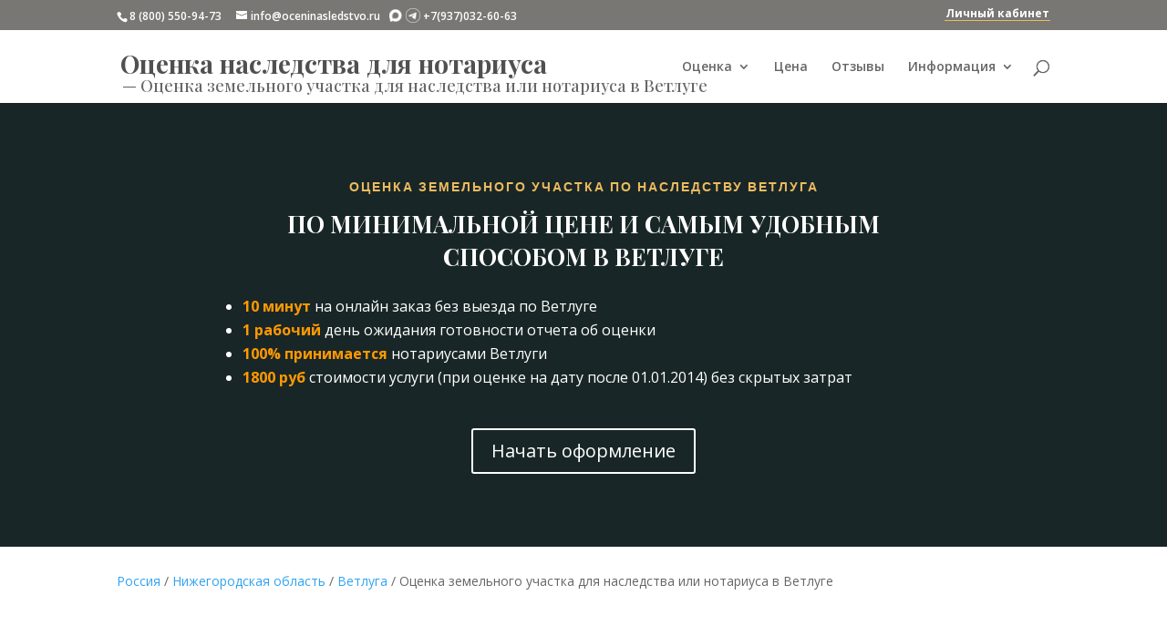

--- FILE ---
content_type: text/html; charset=UTF-8
request_url: https://oceninasledstvo.ru/russia/nizhegorodskaja-oblast/vetluga/ocenka-zemelnogo-uchastka-dlya-nasledstva-ili-notariusa-v-vetluge/
body_size: 16650
content:
<!DOCTYPE html>
<html lang="ru-RU">
<head>
<meta charset="UTF-8" />
<meta http-equiv="X-UA-Compatible" content="IE=edge">
<link rel="pingback" href="https://oceninasledstvo.ru/xmlrpc.php" />
<script type="text/javascript">
document.documentElement.className = 'js';
</script>
<script>var et_site_url='https://oceninasledstvo.ru';var et_post_id='84345';function et_core_page_resource_fallback(a,b){"undefined"===typeof b&&(b=a.sheet.cssRules&&0===a.sheet.cssRules.length);b&&(a.onerror=null,a.onload=null,a.href?a.href=et_site_url+"/?et_core_page_resource="+a.id+et_post_id:a.src&&(a.src=et_site_url+"/?et_core_page_resource="+a.id+et_post_id))}
</script><title>Оценка земельного участка для наследства или нотариуса в Ветлуге</title>
<!-- This site is optimized with the Yoast SEO plugin v12.8 - https://yoast.com/wordpress/plugins/seo/ -->
<meta name="description" content="Оценка земли для наследства в Ветлуге по минимальной цене для всех нотариусов Ветлуги. Заказ и получение по документам онлайн без выезда по Ветлуге"/>
<meta name="robots" content="max-snippet:-1, max-image-preview:large, max-video-preview:-1"/>
<link rel="canonical" href="https://oceninasledstvo.ru/russia/nizhegorodskaja-oblast/vetluga/ocenka-zemelnogo-uchastka-dlya-nasledstva-ili-notariusa-v-vetluge/" />
<meta property="og:locale" content="ru_RU" />
<meta property="og:type" content="article" />
<meta property="og:title" content="Оценка земельного участка для наследства или нотариуса в Ветлуге" />
<meta property="og:description" content="Оценка земли для наследства в Ветлуге по минимальной цене для всех нотариусов Ветлуги. Заказ и получение по документам онлайн без выезда по Ветлуге" />
<meta property="og:url" content="https://oceninasledstvo.ru/russia/nizhegorodskaja-oblast/vetluga/ocenka-zemelnogo-uchastka-dlya-nasledstva-ili-notariusa-v-vetluge/" />
<meta property="og:site_name" content="Оценка наследства для нотариуса" />
<meta name="twitter:card" content="summary_large_image" />
<meta name="twitter:description" content="Оценка земли для наследства в Ветлуге по минимальной цене для всех нотариусов Ветлуги. Заказ и получение по документам онлайн без выезда по Ветлуге" />
<meta name="twitter:title" content="Оценка земельного участка для наследства или нотариуса в Ветлуге" />
<script type='application/ld+json' class='yoast-schema-graph yoast-schema-graph--main'>{"@context":"https://schema.org","@graph":[{"@type":"WebSite","@id":"https://oceninasledstvo.ru/#website","url":"https://oceninasledstvo.ru/","name":"\u041e\u0446\u0435\u043d\u043a\u0430 \u043d\u0430\u0441\u043b\u0435\u0434\u0441\u0442\u0432\u0430 \u0434\u043b\u044f \u043d\u043e\u0442\u0430\u0440\u0438\u0443\u0441\u0430","description":"\u041e\u043d\u043b\u0430\u0439\u043d \u043e\u0446\u0435\u043d\u043a\u0430 \u043d\u0430\u0441\u043b\u0435\u0434\u0441\u0442\u0432\u0430 \u0434\u043b\u044f \u043d\u043e\u0442\u0430\u0440\u0438\u0443\u0441\u0430","potentialAction":{"@type":"SearchAction","target":"https://oceninasledstvo.ru/?s={search_term_string}","query-input":"required name=search_term_string"}},{"@type":"WebPage","@id":"https://oceninasledstvo.ru/russia/nizhegorodskaja-oblast/vetluga/ocenka-zemelnogo-uchastka-dlya-nasledstva-ili-notariusa-v-vetluge/#webpage","url":"https://oceninasledstvo.ru/russia/nizhegorodskaja-oblast/vetluga/ocenka-zemelnogo-uchastka-dlya-nasledstva-ili-notariusa-v-vetluge/","inLanguage":"ru-RU","name":"\u041e\u0446\u0435\u043d\u043a\u0430 \u0437\u0435\u043c\u0435\u043b\u044c\u043d\u043e\u0433\u043e \u0443\u0447\u0430\u0441\u0442\u043a\u0430 \u0434\u043b\u044f \u043d\u0430\u0441\u043b\u0435\u0434\u0441\u0442\u0432\u0430 \u0438\u043b\u0438 \u043d\u043e\u0442\u0430\u0440\u0438\u0443\u0441\u0430 \u0432 \u0412\u0435\u0442\u043b\u0443\u0433\u0435","isPartOf":{"@id":"https://oceninasledstvo.ru/#website"},"datePublished":"2019-07-08T12:47:25+00:00","dateModified":"2019-07-08T12:47:25+00:00","description":"\u041e\u0446\u0435\u043d\u043a\u0430 \u0437\u0435\u043c\u043b\u0438 \u0434\u043b\u044f \u043d\u0430\u0441\u043b\u0435\u0434\u0441\u0442\u0432\u0430 \u0432 \u0412\u0435\u0442\u043b\u0443\u0433\u0435 \u043f\u043e \u043c\u0438\u043d\u0438\u043c\u0430\u043b\u044c\u043d\u043e\u0439 \u0446\u0435\u043d\u0435 \u0434\u043b\u044f \u0432\u0441\u0435\u0445 \u043d\u043e\u0442\u0430\u0440\u0438\u0443\u0441\u043e\u0432 \u0412\u0435\u0442\u043b\u0443\u0433\u0438. \u0417\u0430\u043a\u0430\u0437 \u0438 \u043f\u043e\u043b\u0443\u0447\u0435\u043d\u0438\u0435 \u043f\u043e \u0434\u043e\u043a\u0443\u043c\u0435\u043d\u0442\u0430\u043c \u043e\u043d\u043b\u0430\u0439\u043d \u0431\u0435\u0437 \u0432\u044b\u0435\u0437\u0434\u0430 \u043f\u043e \u0412\u0435\u0442\u043b\u0443\u0433\u0435"}]}</script>
<!-- / Yoast SEO plugin. -->
<meta content="Divi-child v." name="generator"/><link rel='stylesheet' id='parent-style-css'  href='//oceninasledstvo.ru/wp-content/cache/wpfc-minified/1ap9a08/6hg2u.css' type='text/css' media='all' />
<link rel='stylesheet' id='divi-fonts-lazy-css' href='https://fonts.googleapis.com/css?family=Open+Sans:300italic,400italic,600italic,700italic,800italic,400,300,600,700,800&#038;subset=latin,latin-ext' type='text/css' media='none' onload='if(media!=="all")media="all"'/><link rel='stylesheet' id='divi-style-lazy-css' href='//oceninasledstvo.ru/wp-content/cache/wpfc-minified/qikqi399/6hg2u.css' type='text/css' media='none' onload='if(media!=="all")media="all"'/><link rel='stylesheet' id='et-builder-googlefonts-cached-lazy-css' href='https://fonts.googleapis.com/css?family=Poppins%3A100%2C100italic%2C200%2C200italic%2C300%2C300italic%2Cregular%2Citalic%2C500%2C500italic%2C600%2C600italic%2C700%2C700italic%2C800%2C800italic%2C900%2C900italic%7CPlayfair+Display%3Aregular%2Citalic%2C700%2C700italic%2C900%2C900italic%7CSaira+Extra+Condensed%3A100%2C200%2C300%2Cregular%2C500%2C600%2C700%2C800%2C900&#038;ver=5.3.2#038;subset=latin,latin-ext' type='text/css' media='none' onload='if(media!=="all")media="all"'/><script type='text/javascript'>
/* <![CDATA[ */
var SDT_DATA = {"ajaxurl":"https:\/\/oceninasledstvo.ru\/wp-admin\/admin-ajax.php","siteUrl":"https:\/\/oceninasledstvo.ru\/","pluginsUrl":"https:\/\/oceninasledstvo.ru\/wp-content\/plugins","isAdmin":""};
/* ]]> */
</script>
<script type='text/javascript' src='https://oceninasledstvo.ru/wp-includes/js/jquery/jquery.js?ver=1.12.4-wp'></script>
<script type='text/javascript'>
/* <![CDATA[ */
var et_core_api_spam_recaptcha = {"site_key":"","page_action":{"action":"ocenkazemelnogouchastkadlyanasledstvailinotariusavvetluge"}};
/* ]]> */
</script>
<script type='text/javascript' src='https://oceninasledstvo.ru/wp-content/themes/Divi/core/admin/js/recaptcha.js?ver=5.3.2'></script>
<script type="text/javascript">
var moreText = "Читать далее";
var lessText = "Скрыть";
var excerptLength = 150;
</script>
<meta name="viewport" content="width=device-width, initial-scale=1.0, maximum-scale=1.0, user-scalable=0" /><link rel="stylesheet" id="et-divi-customizer-global-cached-inline-styles" href="https://oceninasledstvo.ru/wp-content/et-cache/global/et-divi-customizer-global-17680488493995.min.css" onerror="et_core_page_resource_fallback(this, true)" onload="et_core_page_resource_fallback(this)" /></head>
<body class="city-template-default single single-city postid-84345 et_pb_button_helper_class et_fixed_nav et_show_nav et_secondary_nav_enabled et_primary_nav_dropdown_animation_fade et_secondary_nav_dropdown_animation_fade et_header_style_left et_pb_footer_columns3 et_cover_background et_pb_gutter et_pb_gutters3 et_pb_pagebuilder_layout et_smooth_scroll et_no_sidebar et_divi_theme et-db et_minified_js et_minified_css">
<div id="page-container">
<div id="top-header">
<div class="container clearfix">
<div id="et-info">
<span id="et-info-phone">8 (800) 550-94-73</span>
<a href="mailto:info@oceninasledstvo.ru"><span id="et-info-email">info@oceninasledstvo.ru</span></a>
&nbsp;&nbsp;<img src="/wp-content/themes/Divi-child/max.png" style="margin-bottom: -3px">&nbsp;<img src="/wp-content/themes/Divi-child/tg.png" style="margin-bottom: -3px">&nbsp;+7(937)032-60-63
</div> <!-- #et-info -->
<div id="et-secondary-menu">
</div> <!-- #et-secondary-menu -->
<div id="menu_top_lk"><a href="/wp-admin/">Личный кабинет</a></div></div>
</div> <!-- #top-header -->
<header id="main-header" data-height-onload="66">
<div class="container clearfix et_menu_container">
<style>
.logo_title, .logo_blogname{font-family: 'Playfair Display',Georgia,'Times New Roman',serif !important; color: #505050;}
.logo_blogname{font-size: 28px; font-weight: bold; vertical-align: sub;}
.logo_title{position: absolute; bottom: 0; left: 6px;}
.logo_title, .logo_title h1{font-size: 18px;color: #676767;font-size: 18px; color: #676767;}
.logo_title h1{display: inline-block;}
#menu_top_lk{
padding: 0 1px 1px 1px;
float: right;
border-bottom: 1px solid #ecbb60;
font-weight: bold;
}
#menu_top_lk a{color: #fff;}
#menu_top_lk a:hover{color: #ecbb60;}
@media all and (max-width: 1194px){
.logo_container a{display:inline-block; max-width:19em; overflow:hidden; letter-spacing:-1.5px;}
}
@media all and (max-width: 980px){
#menu_top_lk{margin:3px 0;}
#et_top_search, #et-info{display:none}
.container.et_menu_container, #top-header .container{width:90%}
.container .logo_container{text-align: left;}
.mobile_menu_bar{background-color: #fff;}
}
</style>
<div class="logo_container" style="overflow: hidden; white-space: nowrap;">
<span class="logo_helper"></span>
<a href="https://oceninasledstvo.ru/">
<span class="logo_blogname">Оценка наследства для нотариуса</span>
</a>
<span class="logo_title">— <h1>Оценка земельного участка для наследства или нотариуса в Ветлуге</h1></span>
</div>				<div id="et-top-navigation" data-height="66" data-fixed-height="66">
<nav id="top-menu-nav">
<ul id="top-menu" class="nav"><li id="menu-item-26970" class="mega-menu menu-item menu-item-type-custom menu-item-object-custom menu-item-has-children menu-item-26970"><a href="#">Оценка</a>
<ul class="sub-menu">
<li id="menu-item-81590" class="menu-item menu-item-type-custom menu-item-object-custom menu-item-has-children menu-item-81590"><a href="#">Движимое имущество</a>
<ul class="sub-menu">
<li id="menu-item-25564" class="menu-item menu-item-type-post_type menu-item-object-page menu-item-25564"><a href="https://oceninasledstvo.ru/ocenka-avtomobilja-dlja-nasledstva/">Легкового автомобиля</a></li>
<li id="menu-item-27106" class="menu-item menu-item-type-post_type menu-item-object-page menu-item-27106"><a href="https://oceninasledstvo.ru/ocenka-pricepa-dlja-nasledstva/">Легкового прицепа</a></li>
<li id="menu-item-26603" class="menu-item menu-item-type-post_type menu-item-object-page menu-item-26603"><a href="https://oceninasledstvo.ru/ocenka-oruzhija-dlja-nasledstva/">Оружия</a></li>
<li id="menu-item-27053" class="menu-item menu-item-type-post_type menu-item-object-page menu-item-27053"><a href="https://oceninasledstvo.ru/ocenka-motocikla-dlja-nasledstva/">Мотоцикла</a></li>
<li id="menu-item-27146" class="menu-item menu-item-type-post_type menu-item-object-page menu-item-27146"><a href="https://oceninasledstvo.ru/ocenka-gruzovogo-avtomobilja-dlja-nasledstva/">Грузового автомобиля</a></li>
<li id="menu-item-27323" class="menu-item menu-item-type-post_type menu-item-object-page menu-item-27323"><a href="https://oceninasledstvo.ru/ocenka-avtobusa-dlja-nasledstva/">Автобуса</a></li>
<li id="menu-item-27189" class="menu-item menu-item-type-post_type menu-item-object-page menu-item-27189"><a href="https://oceninasledstvo.ru/ocenka-gruzovogo-pricepa-dlja-nasledstva/">Грузового прицепа</a></li>
<li id="menu-item-72401" class="menu-item menu-item-type-post_type menu-item-object-page menu-item-72401"><a href="https://oceninasledstvo.ru/ocenka-traktora-dlja-nasledstva/">Трактора</a></li>
<li id="menu-item-72415" class="menu-item menu-item-type-post_type menu-item-object-page menu-item-72415"><a href="https://oceninasledstvo.ru/ocenka-kvadrocikla-motovezdehoda-dlja-nasledstva/">Квадроцикла (мотовездехода)</a></li>
<li id="menu-item-76922" class="menu-item menu-item-type-post_type menu-item-object-page menu-item-76922"><a href="https://oceninasledstvo.ru/ocenka-snegohoda-dlja-nasledstva/">Снегохода</a></li>
<li id="menu-item-79245" class="menu-item menu-item-type-custom menu-item-object-custom menu-item-79245"><a href="/ocenka-sudna-lodki-katera-gidrocikla-podvesnogo-motora-dlja-nasledstva/">Маломерного судна</a></li>
</ul>
</li>
<li id="menu-item-81591" class="menu-item menu-item-type-custom menu-item-object-custom menu-item-has-children menu-item-81591"><a href="#">Недвижимость</a>
<ul class="sub-menu">
<li id="menu-item-81586" class="menu-item menu-item-type-post_type menu-item-object-page menu-item-81586"><a href="https://oceninasledstvo.ru/ocenka-kvartiry-dlja-nasledstva/">Квартиры</a></li>
<li id="menu-item-83870" class="menu-item menu-item-type-post_type menu-item-object-page menu-item-83870"><a href="https://oceninasledstvo.ru/ocenka-zemelnogo-uchastka-dlja-nasledstva/">Земельного участка</a></li>
</ul>
</li>
</ul>
</li>
<li id="menu-item-225" class="menu-item menu-item-type-post_type menu-item-object-page menu-item-225"><a href="https://oceninasledstvo.ru/cena-ocenki-dlja-nasledstva/">Цена</a></li>
<li id="menu-item-27607" class="menu-item menu-item-type-post_type menu-item-object-page menu-item-27607"><a href="https://oceninasledstvo.ru/reviews/">Отзывы</a></li>
<li id="menu-item-27606" class="menu-item menu-item-type-custom menu-item-object-custom menu-item-has-children menu-item-27606"><a href="#">Информация</a>
<ul class="sub-menu">
<li id="menu-item-25784" class="menu-item menu-item-type-post_type menu-item-object-page menu-item-25784"><a href="https://oceninasledstvo.ru/blog/">Статьи</a></li>
<li id="menu-item-25367" class="menu-item menu-item-type-post_type menu-item-object-page menu-item-25367"><a href="https://oceninasledstvo.ru/voprosy-i-otvety/">Вопросы и ответы</a></li>
<li id="menu-item-298" class="menu-item menu-item-type-post_type menu-item-object-page menu-item-298"><a href="https://oceninasledstvo.ru/contacts/">Контакты</a></li>
<li id="menu-item-30053" class="menu-item menu-item-type-custom menu-item-object-custom menu-item-30053"><a href="/russia/">Регионы</a></li>
</ul>
</li>
</ul>						</nav>
<div id="et_top_search">
<span id="et_search_icon"></span>
</div>
<div id="et_mobile_nav_menu">
<div class="mobile_nav closed">
<span class="select_page">Выбрать страницу</span>
<span class="mobile_menu_bar mobile_menu_bar_toggle"></span>
</div>
</div>				</div> <!-- #et-top-navigation -->
</div> <!-- .container -->
<div class="et_search_outer">
<div class="container et_search_form_container">
<form role="search" method="get" class="et-search-form" action="https://oceninasledstvo.ru/">
<input type="search" class="et-search-field" placeholder="Поиск &hellip;" value="" name="s" title="Поиск:" />					</form>
<span class="et_close_search_field"></span>
</div>
</div>
</header> <!-- #main-header -->
<div id="et-main-area">
<style>
#main-content .container:before {display: none;}
#main-content .et_pb_row {
width: 100%;
padding: 0 10px;
}
</style>
<div id="main-content">
<article id="post-84345" class="post-84345 city type-city status-publish hentry et_pb_post">
<div class="entry-content">
<div id="et-boc" class="et-boc">
<div class="et-l et-l--post">
<div class="et_builder_inner_content et_pb_gutters3">
<div class="et_pb_section et_pb_section_0 et_pb_fullwidth_section et_section_regular">
<section class="et_pb_module et_pb_fullwidth_header et_pb_fullwidth_header_0 et_pb_text_align_center et_pb_bg_layout_dark">
<div class="et_pb_fullwidth_header_container center">
<div class="header-content-container center">
<div class="header-content">
<h2 class="et_pb_module_header">Оценка земельного участка по наследству Ветлуга</h2>
<span class="et_pb_fullwidth_header_subhead">По минимальной цене и самым удобным способом в Ветлуге</span>
<div class="et_pb_header_content_wrapper"><p> </p>
<ul>
<li style="text-align: left;"><span style="color: #ff9900;"><strong>10 минут</strong></span> на онлайн заказ без выезда по Ветлуге</li>
<li style="text-align: left;"><span style="color: #ff9900;"><strong>1 рабочий</strong></span> день ожидания готовности отчета об оценки</li>
<li style="text-align: left;"><span style="color: #ff9900;"><strong>100% принимается</strong></span> нотариусами Ветлуги</li>
<li style="text-align: left;"><strong><span style="color: #ff9900;">1800 руб</span> </strong>стоимости услуги (при оценке на дату после 01.01.2014) без скрытых затрат</li>
</ul></div>
<a class="et_pb_button et_pb_more_button et_pb_button_one" href="/step-1-zakaz-zem/">Начать оформление</a>
</div>
</div>
</div>
<div class="et_pb_fullwidth_header_overlay"></div>
<div class="et_pb_fullwidth_header_scroll"></div>
</section>
</div> <!-- .et_pb_section --><div class="et_pb_section et_pb_section_1 et_section_regular">
<div class="et_pb_row et_pb_row_0">
<div class="et_pb_column et_pb_column_4_4 et_pb_column_0  et_pb_css_mix_blend_mode_passthrough et-last-child">
<div class="et_pb_module et_pb_text et_pb_text_0  et_pb_text_align_left et_pb_bg_layout_light">
<div class="et_pb_text_inner"><nav class="breadcrumb">
<a href="https://oceninasledstvo.ru/russia/">Россия</a> / <a href="https://oceninasledstvo.ru/russia/nizhegorodskaja-oblast/" title="Нижегородская область">Нижегородская область</a> / <a href="https://oceninasledstvo.ru/russia/nizhegorodskaja-oblast/vetluga/" title="Ветлуга">Ветлуга</a> / Оценка земельного участка для наследства или нотариуса в Ветлуге</nav><script type="application/ld+json">{
"@context": "http://schema.org",
"@type": "BreadcrumbList",
"itemListElement":
[{
"@type": "ListItem",
"position": 1,
"item":
{
"@id": "https://oceninasledstvo.ru/russia/nizhegorodskaja-oblast/",
"name": "Нижегородская область"
}
},
{
"@type": "ListItem",
"position": 2,
"item":
{
"@id": "https://oceninasledstvo.ru/russia/nizhegorodskaja-oblast/vetluga/",
"name": "Ветлуга"
}
},
{
"@type": "ListItem",
"position": 3,
"item":
{
"@id": "./",
"name": "Оценка земельного участка для наследства или нотариуса в Ветлуге"
}
} ]}</script></div>
</div> <!-- .et_pb_text -->
</div> <!-- .et_pb_column -->
</div> <!-- .et_pb_row -->
</div> <!-- .et_pb_section --><div class="et_pb_section et_pb_section_2 et_section_regular">
<div class="et_pb_row et_pb_row_1 et_animated">
<div class="et_pb_column et_pb_column_4_4 et_pb_column_1  et_pb_css_mix_blend_mode_passthrough et-last-child">
<div class="et_pb_module et_pb_text et_pb_text_1  et_pb_text_align_center et_pb_bg_layout_light">
<div class="et_pb_text_inner"><h2>Недорогая оценка земли для наследства в Ветлуге по документам</h2>
<h3>Делается без выезда к оценщику и осмотра земельного участка по минимальной фиксированной стоимости в Ветлуге</h3></div>
</div> <!-- .et_pb_text -->
</div> <!-- .et_pb_column -->
</div> <!-- .et_pb_row --><div class="et_pb_row et_pb_row_2">
<div class="et_pb_column et_pb_column_4_4 et_pb_column_2  et_pb_css_mix_blend_mode_passthrough et-last-child">
<div class="et_pb_module et_pb_divider et_pb_divider_0 et_pb_divider_position_ et_pb_space"><div class="et_pb_divider_internal"></div></div>
</div> <!-- .et_pb_column -->
</div> <!-- .et_pb_row --><div class="et_pb_row et_pb_row_3">
<div class="et_pb_column et_pb_column_1_2 et_pb_column_3  et_pb_css_mix_blend_mode_passthrough">
<div class="et_pb_module et_pb_blurb et_pb_blurb_0  et_pb_text_align_center  et_pb_blurb_position_top et_pb_bg_layout_light">
<div class="et_pb_blurb_content">
<div class="et_pb_main_blurb_image"><span class="et_pb_image_wrap"><span class="et-waypoint et_pb_animation_top et-pb-icon">&#xe100;</span></span></div>
<div class="et_pb_blurb_container">
<h4 class="et_pb_module_header"><span>Стоимость оценки земельного участка для нотариуса</span></h4>
<div class="et_pb_blurb_description"><p>1800 рублей</p></div>
</div>
</div> <!-- .et_pb_blurb_content -->
</div> <!-- .et_pb_blurb -->
</div> <!-- .et_pb_column --><div class="et_pb_column et_pb_column_1_2 et_pb_column_4  et_pb_css_mix_blend_mode_passthrough et-last-child">
<div class="et_pb_module et_pb_blurb et_pb_blurb_1  et_pb_text_align_center  et_pb_blurb_position_top et_pb_bg_layout_light">
<div class="et_pb_blurb_content">
<div class="et_pb_main_blurb_image"><span class="et_pb_image_wrap"><span class="et-waypoint et_pb_animation_top et-pb-icon">&#x7d;</span></span></div>
<div class="et_pb_blurb_container">
<h4 class="et_pb_module_header"><span>От заказа до получения отчета об оценке</span></h4>
<div class="et_pb_blurb_description"><p>1 рабочий день</p></div>
</div>
</div> <!-- .et_pb_blurb_content -->
</div> <!-- .et_pb_blurb -->
</div> <!-- .et_pb_column -->
</div> <!-- .et_pb_row --><div class="et_pb_row et_pb_row_4">
<div class="et_pb_column et_pb_column_4_4 et_pb_column_5  et_pb_css_mix_blend_mode_passthrough et-last-child">
<div class="et_pb_module et_pb_divider_1 et_pb_space et_pb_divider_hidden"><div class="et_pb_divider_internal"></div></div>
</div> <!-- .et_pb_column -->
</div> <!-- .et_pb_row --><div class="et_pb_row et_pb_row_5">
<div class="et_pb_column et_pb_column_4_4 et_pb_column_6  et_pb_css_mix_blend_mode_passthrough et-last-child">
<div class="et_pb_module et_pb_blurb et_pb_blurb_2  et_pb_text_align_left  et_pb_blurb_position_left et_pb_bg_layout_light">
<div class="et_pb_blurb_content">
<div class="et_pb_main_blurb_image"><span class="et_pb_image_wrap"><span class="et-waypoint et_pb_animation_top et-pb-icon">&#x72;</span></span></div>
<div class="et_pb_blurb_container">
<div class="et_pb_blurb_description"><p>Выезжать в Ветлуге для оформления документов <span style="color: #ff9900;"><strong>не надо</strong></span></p>
<p>Предоставлять документы оценщику в Ветлуге для оценки наследуемого участка <span style="color: #ff9900;"><strong>не требуется</strong></span></p>
<p>Оценка стоимости земли для нотариуса в Ветлуге делается <span style="color: #ff9900;"><strong>без осмотра</strong></span></p>
<p>Заказать оценку земельного участка для наследства может <span style="color: #ff9900;"><strong>любое лицо</strong></span></p></div>
</div>
</div> <!-- .et_pb_blurb_content -->
</div> <!-- .et_pb_blurb -->
</div> <!-- .et_pb_column -->
</div> <!-- .et_pb_row --><div class="et_pb_row et_pb_row_6">
<div class="et_pb_column et_pb_column_4_4 et_pb_column_7  et_pb_css_mix_blend_mode_passthrough et-last-child">
<div class="et_pb_button_module_wrapper et_pb_button_0_wrapper et_pb_button_alignment_center et_pb_module ">
<a class="et_pb_button et_pb_button_0 et_pb_bg_layout_light" href="/step-1-zakaz-zem/">НАЧАТЬ ОФОРМЛЕНИЕ</a>
</div>
</div> <!-- .et_pb_column -->
</div> <!-- .et_pb_row -->
</div> <!-- .et_pb_section --><div class="et_pb_section et_pb_section_3 et_section_regular">
<div class="et_pb_row et_pb_row_7 et_animated">
<div class="et_pb_column et_pb_column_4_4 et_pb_column_8  et_pb_css_mix_blend_mode_passthrough et-last-child">
<div class="et_pb_module et_pb_text et_pb_text_2  et_pb_text_align_center et_pb_bg_layout_light">
<div class="et_pb_text_inner"><h2>Оценка земельного участка для вступления в наследство в электронном виде Ветлуга</h2>
<h3>Как сделать оценку земли для нотариуса в Ветлуге дешево онлайн</h3></div>
</div> <!-- .et_pb_text --><div class="et_pb_module et_pb_divider et_pb_divider_2 et_pb_divider_position_ et_pb_space"><div class="et_pb_divider_internal"></div></div>
</div> <!-- .et_pb_column -->
</div> <!-- .et_pb_row --><div class="et_pb_row et_pb_row_8">
<div class="et_pb_column et_pb_column_1_3 et_pb_column_9  et_pb_css_mix_blend_mode_passthrough">
<div class="et_pb_module et_pb_blurb et_pb_blurb_3  et_pb_text_align_left  et_pb_blurb_position_top et_pb_bg_layout_light">
<div class="et_pb_blurb_content">
<div class="et_pb_main_blurb_image"><span class="et_pb_image_wrap"><span class="et-waypoint et_pb_animation_top et-pb-icon">&#xe0ee;</span></span></div>
<div class="et_pb_blurb_container">
<h4 class="et_pb_module_header"><span>Указать основные данные для оценки земельного участка</span></h4>
<div class="et_pb_blurb_description"><ul>
<li>место открытия наследства (субъект РФ, где находится нотариус);</li>
<li>дата смерти наследодателя (из справки о смерти);</li>
<li>данные на земельный участок из правоустанавливающих документов (кадастровый номер, категория земель, вид разрешенного использования и т.п.);</li>
<li>основные ценообразующие характеристики земельного участка (площадь, наличие коммуникаций и т.п.)</li>
<li>ФИО и место регистрации наследника.</li>
</ul></div>
</div>
</div> <!-- .et_pb_blurb_content -->
</div> <!-- .et_pb_blurb -->
</div> <!-- .et_pb_column --><div class="et_pb_column et_pb_column_1_3 et_pb_column_10  et_pb_css_mix_blend_mode_passthrough">
<div class="et_pb_module et_pb_blurb et_pb_blurb_4  et_pb_text_align_left  et_pb_blurb_position_top et_pb_bg_layout_light">
<div class="et_pb_blurb_content">
<div class="et_pb_main_blurb_image"><span class="et_pb_image_wrap"><span class="et-waypoint et_pb_animation_top et-pb-icon">&#xe015;</span></span></div>
<div class="et_pb_blurb_container">
<h4 class="et_pb_module_header"><span>Подтвердить заказ оплатой отчета об оценке</span></h4>
<div class="et_pb_blurb_description"><p>Для оплаты услуги на соответствующей странице необходимо нажать кнопку «Оплатить».</p>
<p>Оплата услуги возможна:</p>
<ul>
<li>с использованием карт платежных систем: VISA, MasterCard, МИР.</li>
<li>по реквизитам через мобильное приложение банка;</li>
<li>по реквизитам через кассу банка на расчетный счет.</li>
</ul></div>
</div>
</div> <!-- .et_pb_blurb_content -->
</div> <!-- .et_pb_blurb -->
</div> <!-- .et_pb_column --><div class="et_pb_column et_pb_column_1_3 et_pb_column_11  et_pb_css_mix_blend_mode_passthrough et-last-child">
<div class="et_pb_module et_pb_blurb et_pb_blurb_5  et_pb_text_align_left  et_pb_blurb_position_top et_pb_bg_layout_light">
<div class="et_pb_blurb_content">
<div class="et_pb_main_blurb_image"><span class="et_pb_image_wrap"><span class="et-waypoint et_pb_animation_top et-pb-icon">&#xe021;</span></span></div>
<div class="et_pb_blurb_container">
<h4 class="et_pb_module_header"><span>Получить оценку земельного участка</span></h4>
<div class="et_pb_blurb_description"><p>В течение рабочего дня на Email заказчика и нотариуса в Ветлуге высылается Отчет об оценке земельного участка в форме <strong>электронного документа,</strong> подписанного <strong>ЭЦП</strong> в соответствии с законодательством РФ.</p></div>
</div>
</div> <!-- .et_pb_blurb_content -->
</div> <!-- .et_pb_blurb -->
</div> <!-- .et_pb_column -->
</div> <!-- .et_pb_row --><div class="et_pb_row et_pb_row_9">
<div class="et_pb_column et_pb_column_4_4 et_pb_column_12  et_pb_css_mix_blend_mode_passthrough et-last-child">
<div class="et_pb_module et_pb_blurb et_pb_blurb_6  et_pb_text_align_left  et_pb_blurb_position_left et_pb_bg_layout_light">
<div class="et_pb_blurb_content">
<div class="et_pb_main_blurb_image"><span class="et_pb_image_wrap"><span class="et-waypoint et_pb_animation_top et-pb-icon">&#x72;</span></span></div>
<div class="et_pb_blurb_container">
<div class="et_pb_blurb_description"><p>Отчет об оценке земельного участка для наследства в электронном виде с ЭЦП отправляется на Email <strong><span style="color: #ff9900;">заказчику</span></strong> и <strong><span style="color: #ff9900;">нотариусу</span></strong> Ветлуги. Email и реквизиты нотариуса указывать <strong><span style="color: #ff9900;">не надо.</span> </strong></p>
<p>Отчет об оценке наследуемой земли будет доступен в личном кабинете на сайте в <strong><span style="color: #ff9900;">любое время</span></strong>.</p>
<p>Дополнительно можно оформить изготовление и доставку дубликата отчета в бумажном виде в нотариальную контору Ветлуги, но мы рекомендуем использовать <span style="color: #ff9900;"><strong>электронный документ</strong></span> &#8212; это дешевле, удобней и быстрее.</p></div>
</div>
</div> <!-- .et_pb_blurb_content -->
</div> <!-- .et_pb_blurb --><div class="et_pb_button_module_wrapper et_pb_button_1_wrapper et_pb_button_alignment_center et_pb_module ">
<a class="et_pb_button et_pb_button_1 et_pb_bg_layout_light" href="/step-1-zakaz-zem/">НАЧАТЬ ОФОРМЛЕНИЕ</a>
</div>
</div> <!-- .et_pb_column -->
</div> <!-- .et_pb_row -->
</div> <!-- .et_pb_section --><div class="et_pb_section et_pb_section_4 et_section_regular">
<div class="et_pb_row et_pb_row_10">
<div class="et_pb_column et_pb_column_4_4 et_pb_column_13  et_pb_css_mix_blend_mode_passthrough et-last-child">
<div class="et_pb_module et_pb_text et_pb_text_3  et_pb_text_align_center et_pb_bg_layout_light">
<div class="et_pb_text_inner"><h2>Оценку земельного участка для нотариуса в Ветлуге делает</h2>
<h3>Квалифицированный оценщик по оценке недвижимого имущества</h3>
<p>Илларионов Алексей Николаевич. Номер в Росреестре 30052.</p></div>
</div> <!-- .et_pb_text --><div class="et_pb_module et_pb_divider et_pb_divider_3 et_pb_divider_position_ et_pb_space"><div class="et_pb_divider_internal"></div></div><div class="et_pb_module et_pb_divider_4 et_pb_space et_pb_divider_hidden"><div class="et_pb_divider_internal"></div></div><div class="et_pb_module et_pb_gallery et_pb_gallery_0  et_pb_bg_layout_light et_pb_gallery_grid">
<div class="et_pb_gallery_items et_post_gallery clearfix" data-per_page="4"><div class="et_pb_gallery_item et_pb_grid_item et_pb_bg_layout_light">
<div class='et_pb_gallery_image landscape'>
<a href="https://oceninasledstvo.ru/wp-content/uploads/2019/04/07769ba04a282b0ab24bdd975440c648.jpg" title="Аттестат">
<img src="https://oceninasledstvo.ru/wp-content/uploads/2019/04/07769ba04a282b0ab24bdd975440c648-400x284.jpg" alt="Аттестат" srcset="https://oceninasledstvo.ru/wp-content/uploads/2019/04/07769ba04a282b0ab24bdd975440c648.jpg 479w, https://oceninasledstvo.ru/wp-content/uploads/2019/04/07769ba04a282b0ab24bdd975440c648-400x284.jpg 480w" sizes="(max-width:479px) 479px, 100vw" />
<span class="et_overlay"></span>
</a>
</div></div><div class="et_pb_gallery_item et_pb_grid_item et_pb_bg_layout_light">
<div class='et_pb_gallery_image landscape'>
<a href="https://oceninasledstvo.ru/wp-content/uploads/2019/04/b0641f36c878e4ff8e6097a1a6cfa79d.jpg" title="Илларионов свидетельство Сибирь">
<img src="https://oceninasledstvo.ru/wp-content/uploads/2019/04/b0641f36c878e4ff8e6097a1a6cfa79d-400x284.jpg" alt="Илларионов свидетельство Сибирь" srcset="https://oceninasledstvo.ru/wp-content/uploads/2019/04/b0641f36c878e4ff8e6097a1a6cfa79d.jpg 479w, https://oceninasledstvo.ru/wp-content/uploads/2019/04/b0641f36c878e4ff8e6097a1a6cfa79d-400x284.jpg 480w" sizes="(max-width:479px) 479px, 100vw" />
<span class="et_overlay"></span>
</a>
</div></div><div class="et_pb_gallery_item et_pb_grid_item et_pb_bg_layout_light">
<div class='et_pb_gallery_image landscape'>
<a href="https://oceninasledstvo.ru/wp-content/uploads/2019/04/5a8b9ad7a13291aedde47e93d6443144.jpg" title="Диплом">
<img src="https://oceninasledstvo.ru/wp-content/uploads/2019/04/5a8b9ad7a13291aedde47e93d6443144-400x284.jpg" alt="Диплом" srcset="https://oceninasledstvo.ru/wp-content/uploads/2019/04/5a8b9ad7a13291aedde47e93d6443144.jpg 479w, https://oceninasledstvo.ru/wp-content/uploads/2019/04/5a8b9ad7a13291aedde47e93d6443144-400x284.jpg 480w" sizes="(max-width:479px) 479px, 100vw" />
<span class="et_overlay"></span>
</a>
</div></div><div class="et_pb_gallery_item et_pb_grid_item et_pb_bg_layout_light">
<div class='et_pb_gallery_image landscape'>
<a href="https://oceninasledstvo.ru/wp-content/uploads/2018/12/polic2018-2019.jpg" title="polic2018-2019">
<img src="https://oceninasledstvo.ru/wp-content/uploads/2018/12/polic2018-2019-400x284.jpg" alt="polic2018-2019" srcset="https://oceninasledstvo.ru/wp-content/uploads/2018/12/polic2018-2019.jpg 479w, https://oceninasledstvo.ru/wp-content/uploads/2018/12/polic2018-2019-400x284.jpg 480w" sizes="(max-width:479px) 479px, 100vw" />
<span class="et_overlay"></span>
</a>
</div></div></div><!-- .et_pb_gallery_items --><div class="et_pb_gallery_pagination"></div></div><!-- .et_pb_gallery -->
</div> <!-- .et_pb_column -->
</div> <!-- .et_pb_row -->
</div> <!-- .et_pb_section --><div class="et_pb_section et_pb_section_5 et_section_regular">
<div class="et_pb_row et_pb_row_11">
<div class="et_pb_column et_pb_column_4_4 et_pb_column_14  et_pb_css_mix_blend_mode_passthrough et-last-child">
<div class="et_pb_module et_pb_text et_pb_text_4  et_pb_text_align_center et_pb_bg_layout_light">
<div class="et_pb_text_inner"><h2>Отзывы наследников по оценке для нотариуса</h2>
<h3>Реальные отзывы по выполненным заказам на оценку наследства</h3></div>
</div> <!-- .et_pb_text --><div class="et_pb_module et_pb_divider et_pb_divider_5 et_pb_divider_position_ et_pb_space"><div class="et_pb_divider_internal"></div></div><div class="et_pb_module et_pb_slider et_pb_slider_0 et_pb_slider_fullwidth_off">
<div class="et_pb_slides">
<div class="et_pb_slide et_pb_slide_0 et_pb_bg_layout_light et_pb_media_alignment_center et-pb-active-slide" data-slide-id="et_pb_slide_0">
<div class="et_pb_container clearfix">
<div class="et_pb_slider_container_inner">
<div class="et_pb_slide_description">
<div class="et_pb_slide_content">	<div class="testimonial" itemscope itemtype="http://schema.org/Review">
<h4 class="rr_title" itemprop="name">Оценка прицеп</h4>
<div class="clear"></div>
<span itemprop="itemReviewed" itemscope itemtype="http://schema.org/Service">
<div class="rr_review_post_id" itemprop="name" style="display:none;">
<a href="https://oceninasledstvo.ru/reviews/">
Отзывы об оценке наследства для нотариуса			</a>
</div>
<div class="clear"></div>
</span>
<span class="rr_date"><meta itemprop="datePublished" content="2020-06-04 08:50:26">
<time datetime="04.06.2020">
04.06.2020			</time>
</span>
<div class="stars">
&#9733;&#9733;&#9733;&#9733;&#9733;		</div>
<div style="display:none;" itemprop="reviewRating" itemscope itemtype="http://schema.org/Rating">
<span itemprop="ratingValue">
5
</span>
<span itemprop="bestRating">
5
</span>
<span itemprop="worstRating">
1
</span>
</div>
<div class="clear"></div>
<div class="rr_review_text"  ><span class="drop_cap">“</span><span itemprop="reviewBody">Все отлично натариус принял документы без лишних вопросов.оценка за час.</span></div>
<div class="rr_review_name" itemprop="author" itemscope itemtype="http://schema.org/Person">
<span itemprop="name">
По заказу №5133			</span></div>
<div class="clear"></div>
</div>
</div>
</div> <!-- .et_pb_slide_description -->
</div>
</div> <!-- .et_pb_container -->
</div> <!-- .et_pb_slide -->
<div class="et_pb_slide et_pb_slide_1 et_pb_bg_layout_light et_pb_media_alignment_center" data-slide-id="et_pb_slide_1">
<div class="et_pb_container clearfix">
<div class="et_pb_slider_container_inner">
<div class="et_pb_slide_description">
<div class="et_pb_slide_content"><p>
<div class="testimonial" itemscope itemtype="http://schema.org/Review">
<h4 class="rr_title" itemprop="name">Спасибо!</h4>
<div class="clear"></div>
<span itemprop="itemReviewed" itemscope itemtype="http://schema.org/Service">
<div class="rr_review_post_id" itemprop="name" style="display:none;">
<a href="https://oceninasledstvo.ru/reviews/">
Отзывы об оценке наследства для нотариуса			</a>
</div>
<div class="clear"></div>
</span>
<span class="rr_date"><meta itemprop="datePublished" content="2021-12-13 17:01:56">
<time datetime="13.12.2021">
13.12.2021			</time>
</span>
<div class="stars">
&#9733;&#9733;&#9733;&#9733;&#9733;		</div>
<div style="display:none;" itemprop="reviewRating" itemscope itemtype="http://schema.org/Rating">
<span itemprop="ratingValue">
5
</span>
<span itemprop="bestRating">
5
</span>
<span itemprop="worstRating">
1
</span>
</div>
<div class="clear"></div>
<div class="rr_review_text"  ><span class="drop_cap">“</span><span itemprop="reviewBody">Сделали всё быстро! Качественно! И сами всё отправили нотариусу. Нотариус всё принял по документам. Советую. Реально молодцы!</span></div>
<div class="rr_review_name" itemprop="author" itemscope itemtype="http://schema.org/Person">
<span itemprop="name">
По заказу №15937			</span></div>
<div class="clear"></div>
</div>
</div>
</div> <!-- .et_pb_slide_description -->
</div>
</div> <!-- .et_pb_container -->
</div> <!-- .et_pb_slide -->
<div class="et_pb_slide et_pb_slide_2 et_pb_bg_layout_light et_pb_media_alignment_center" data-slide-id="et_pb_slide_2">
<div class="et_pb_container clearfix">
<div class="et_pb_slider_container_inner">
<div class="et_pb_slide_description">
<div class="et_pb_slide_content"><p>
<div class="testimonial" itemscope itemtype="http://schema.org/Review">
<h4 class="rr_title" itemprop="name">Рекомендую</h4>
<div class="clear"></div>
<span itemprop="itemReviewed" itemscope itemtype="http://schema.org/Service">
<div class="rr_review_post_id" itemprop="name" style="display:none;">
<a href="https://oceninasledstvo.ru/reviews/">
Отзывы об оценке наследства для нотариуса			</a>
</div>
<div class="clear"></div>
</span>
<span class="rr_date"><meta itemprop="datePublished" content="2023-11-10 09:19:51">
<time datetime="10.11.2023">
10.11.2023			</time>
</span>
<div class="stars">
&#9733;&#9733;&#9733;&#9733;&#9733;		</div>
<div style="display:none;" itemprop="reviewRating" itemscope itemtype="http://schema.org/Rating">
<span itemprop="ratingValue">
5
</span>
<span itemprop="bestRating">
5
</span>
<span itemprop="worstRating">
1
</span>
</div>
<div class="clear"></div>
<div class="rr_review_text"  ><span class="drop_cap">“</span><span itemprop="reviewBody">Очень сомневалась, потому что в Крыму цены в 4 раза выше на оценку! Но все прошло как по маслу. Обе машины были приняты нотариусом и приобщены к делу отнаследстве! Спасибо ребятам, что экономят нам средства и время!</span></div>
<div class="rr_review_name" itemprop="author" itemscope itemtype="http://schema.org/Person">
<span itemprop="name">
По заказу №35823			</span></div>
<div class="clear"></div>
</div>
</div>
</div> <!-- .et_pb_slide_description -->
</div>
</div> <!-- .et_pb_container -->
</div> <!-- .et_pb_slide -->
</div> <!-- .et_pb_slides -->
</div> <!-- .et_pb_slider -->
<div class="et_pb_module et_pb_code et_pb_code_0">
<div class="et_pb_code_inner"><script type='text/javascript' src='/wp-content/plugins/rich-reviews/js/rich-reviews.min.js'></script>
<style>h4.rr_title {font-weight: 700;}</style></div>
</div> <!-- .et_pb_code --><div class="et_pb_button_module_wrapper et_pb_button_2_wrapper et_pb_button_alignment_center et_pb_module ">
<a class="et_pb_button et_pb_button_2 et_pb_bg_layout_light" href="https://oceninasledstvo.ru/reviews/">Смотреть все отзывы</a>
</div>
</div> <!-- .et_pb_column -->
</div> <!-- .et_pb_row -->
</div> <!-- .et_pb_section --><div class="et_pb_section et_pb_section_6 et_section_regular">
<div class="et_pb_row et_pb_row_12">
<div class="et_pb_column et_pb_column_4_4 et_pb_column_15  et_pb_css_mix_blend_mode_passthrough et-last-child">
<div class="et_pb_module et_pb_text et_pb_text_5  et_pb_text_align_center et_pb_bg_layout_light">
<div class="et_pb_text_inner"><h2>Оценка земельного участка для нотариуса в Ветлуге онлайн</h2>
<h3>Выполненная в форме электронного документа</h3>
<p>Принимается всеми нотариусами Ветлуги без ограничений и дополнительных материальных затрат.</p></div>
</div> <!-- .et_pb_text --><div class="et_pb_module et_pb_divider et_pb_divider_6 et_pb_divider_position_ et_pb_space"><div class="et_pb_divider_internal"></div></div><div class="et_pb_module et_pb_text et_pb_text_6 et_animated  et_pb_text_align_center et_pb_bg_layout_light">
<div class="et_pb_text_inner"><p><em>Нотариус в рамках наследственного дела имеет право принять отчет об оценке наследственного имущества в форме электронного документа, проверив в соответствии с пунктом 199 Правил нотариального делопроизводства подлинность усиленной квалифицированной электронной подписи и приобщить ее к наследственному делу в виде простой копии электронного документа.</em></p></div>
</div> <!-- .et_pb_text --><div class="et_pb_module et_pb_text et_pb_text_7  et_pb_text_align_center et_pb_bg_layout_light">
<div class="et_pb_text_inner"><p style="text-align: center">Федеральная нотариальная палата России</p></div>
</div> <!-- .et_pb_text -->
</div> <!-- .et_pb_column -->
</div> <!-- .et_pb_row -->
</div> <!-- .et_pb_section --><div class="et_pb_section et_pb_section_7 et_section_regular">
<div class="et_pb_row et_pb_row_13">
<div class="et_pb_column et_pb_column_4_4 et_pb_column_16  et_pb_css_mix_blend_mode_passthrough et-last-child">
<div class="et_pb_module et_pb_text et_pb_text_8  et_pb_text_align_center et_pb_bg_layout_light">
<div class="et_pb_text_inner"><h2>Оценка земельного участка в электронном виде для наследства в Ветлуге</h2>
<h3>Принимается следующими нотариусами Ветлуги</h3>
<p>В перечень входят нотариусы имеющие возможность осуществить проверку электронных документов с использованием средств единой информационной системы нотариата.</p></div>
</div> <!-- .et_pb_text --><div class="et_pb_module et_pb_divider et_pb_divider_7 et_pb_divider_position_ et_pb_space"><div class="et_pb_divider_internal"></div></div><div class="et_pb_module et_pb_text et_pb_text_9  et_pb_text_align_left et_pb_bg_layout_light">
<div class="et_pb_text_inner"><div class="cards"><div class="card">
<div class="card-header">
Нечаева Светлана Александровна
</div>
<div class="card-body">
<dl class="dl-horizontal">
<dt>Адрес</dt><dd>Нижегородская область, г. Ветлуга, ул. Уколова, д.81А, кв.8</dd>
<dt>Телефон</dt><dd>-</dd>
<dt>Email</dt><dd>-</dd>
</dl>
</div>
</div>
</div>
<style>
.cards{
display: flex;
flex-wrap: wrap;
justify-content: space-around;
}
.card{
flex: 0 1 calc(50% - 2em);
box-sizing: border-box;
box-shadow: 0 9px 23px rgba(0, 0, 0, 0.09), 0 5px 5px rgba(0, 0, 0, 0.06) !important;
border-radius: 0.4167rem;
background-color: #fff;
background-clip: border-box;
border: 1px solid rgba(0,0,0,.125);
margin: 1em 0 0 0;
}
.card .card-header {
font-size: 1.2rem;
border-bottom: 1px solid rgba(0, 0, 0, 0.09);
padding: 1em 0 0.5em;
margin: 0 1.5rem;
}
.card .card-body {
padding: 1rem 1.5rem 0 1.5rem;
}
@media (min-width: 768px) {
.dl-horizontal dt {
float: left;
width: 5em;
overflow: hidden;
clear: left;
text-align: right;
text-overflow: ellipsis;
white-space: nowrap;
font-size: 0.9em;
}
.dl-horizontal dd {
margin-left: 5.3em;
}
}
@media (max-width: 760px) {
.card{flex: 0 1 100%;}
.dl-horizontal dd{margin-left: 0; margin-bottom: 6px;}
}
</style>
</div>
</div> <!-- .et_pb_text -->
</div> <!-- .et_pb_column -->
</div> <!-- .et_pb_row -->
</div> <!-- .et_pb_section --><div class="et_pb_section et_pb_section_8 et_pb_with_background et_section_regular">
<div class="et_pb_row et_pb_row_14">
<div class="et_pb_column et_pb_column_1_2 et_pb_column_17  et_pb_css_mix_blend_mode_passthrough">
<div class="et_pb_module et_pb_text et_pb_text_10  et_pb_text_align_left et_pb_bg_layout_light">
<div class="et_pb_text_inner"><p>Не нашли в списке нотариуса?</p></div>
</div> <!-- .et_pb_text --><div class="et_pb_module et_pb_text et_pb_text_11  et_pb_text_align_left et_pb_bg_layout_light">
<div class="et_pb_text_inner"><p>Или вы думаете, или вам кто то сказал, что:</p></div>
</div> <!-- .et_pb_text --><div class="et_pb_module et_pb_text et_pb_text_12  et_pb_text_align_left et_pb_bg_layout_light">
<div class="et_pb_text_inner"><ul>
<li>электронный отчет не будет принят нотариусом Ветлуги для оформления наследства на землю;</li>
<li>необходимо будет платить дополнительные деньги;</li>
<li>электронный отчет об оценке надо будет распечатывать;</li>
</ul></div>
</div> <!-- .et_pb_text --><div class="et_pb_module et_pb_text et_pb_text_13  et_pb_text_align_left et_pb_bg_layout_light">
<div class="et_pb_text_inner"><p>
или</p></div>
</div> <!-- .et_pb_text --><div class="et_pb_module et_pb_text et_pb_text_14  et_pb_text_align_left et_pb_bg_layout_light">
<div class="et_pb_text_inner"><ul>
<li>не хочется вдаваться в подробности нормативно-правовых актов;</li>
<li>нет желания обращаться в нотариальную контору Ветлуги по вопросу электронной оценки земли;</li>
</ul></div>
</div> <!-- .et_pb_text --><div class="et_pb_module et_pb_text et_pb_text_15  et_pb_text_align_left et_pb_bg_layout_light">
<div class="et_pb_text_inner"><p>тогда</p></div>
</div> <!-- .et_pb_text --><div class="et_pb_module et_pb_text et_pb_text_16  et_pb_text_align_left et_pb_bg_layout_light">
<div class="et_pb_text_inner"><p>Заполните форму для связи с нотариальной конторой в Ветлуге. Мы гарантируем снятие всех вопросов у нотариуса по нашим услугам. Это бесплатно.</p></div>
</div> <!-- .et_pb_text -->
</div> <!-- .et_pb_column --><div class="et_pb_column et_pb_column_1_2 et_pb_column_18  et_pb_css_mix_blend_mode_passthrough et-last-child">
<div id="form_n_support" class="et_pb_with_border et_pb_module et_pb_contact_form_0 et_pb_contact_form_container clearfix" data-form_unique_num="0">
<div class="et-pb-contact-message"></div>
<div class="et_pb_contact">
<form class="et_pb_contact_form clearfix" method="post" action="https://oceninasledstvo.ru/russia/nizhegorodskaja-oblast/vetluga/ocenka-zemelnogo-uchastka-dlya-nasledstva-ili-notariusa-v-vetluge/">
<p class="et_pb_contact_field et_pb_contact_field_0 et_pb_contact_field_last" data-id="name" data-type="input">
<label for="et_pb_contact_name_0" class="et_pb_contact_form_label">ФИО наследника*</label>
<input type="text" id="et_pb_contact_name_0" class="input" value="" name="et_pb_contact_name_0" data-required_mark="required" data-field_type="input" data-original_id="name" placeholder="ФИО наследника*">
</p><p class="et_pb_contact_field et_pb_contact_field_1 et_pb_contact_field_last" data-id="email" data-type="email">
<label for="et_pb_contact_email_0" class="et_pb_contact_form_label">Ваш email*</label>
<input type="text" id="et_pb_contact_email_0" class="input" value="" name="et_pb_contact_email_0" data-required_mark="required" data-field_type="email" data-original_id="email" placeholder="Ваш email*">
</p><p class="et_pb_contact_field et_pb_contact_field_2 et_pb_contact_field_last" data-id="phone" data-type="input">
<label for="et_pb_contact_phone_0" class="et_pb_contact_form_label">Ваш телефон (не обязательно)</label>
<input type="text" id="et_pb_contact_phone_0" class="input" value="" name="et_pb_contact_phone_0" data-required_mark="not_required" data-field_type="input" data-original_id="phone" placeholder="Ваш телефон (не обязательно)">
</p><p class="et_pb_contact_field et_pb_contact_field_3 et_pb_contact_field_last" data-id="nasledodatel" data-type="input">
<label for="et_pb_contact_nasledodatel_0" class="et_pb_contact_form_label">ФИО наследодателя*</label>
<input type="text" id="et_pb_contact_nasledodatel_0" class="input" value="" name="et_pb_contact_nasledodatel_0" data-required_mark="required" data-field_type="input" data-original_id="nasledodatel" placeholder="ФИО наследодателя*">
</p><p class="et_pb_contact_field et_pb_contact_field_4 et_pb_contact_field_last" data-id="bus" data-type="input">
<label for="et_pb_contact_bus_0" class="et_pb_contact_form_label">Наследуемое имущество*</label>
<input type="text" id="et_pb_contact_bus_0" class="input" value="" name="et_pb_contact_bus_0" data-required_mark="required" data-field_type="input" data-original_id="bus" placeholder="Наследуемое имущество*">
</p><p class="et_pb_contact_field et_pb_contact_field_5 et_pb_contact_field_last" data-id="notary" data-type="input">
<label for="et_pb_contact_notary_0" class="et_pb_contact_form_label">ФИО нотариуса*</label>
<input type="text" id="et_pb_contact_notary_0" class="input" value="" name="et_pb_contact_notary_0" data-required_mark="required" data-field_type="input" data-original_id="notary" placeholder="ФИО нотариуса*">
</p><p class="et_pb_contact_field et_pb_contact_field_6 et_pb_contact_field_last" data-id="adresnotary" data-type="input">
<label for="et_pb_contact_adresnotary_0" class="et_pb_contact_form_label">Адрес нотариальной конторы*</label>
<input type="text" id="et_pb_contact_adresnotary_0" class="input" value="" name="et_pb_contact_adresnotary_0" data-required_mark="required" data-field_type="input" data-original_id="adresnotary" placeholder="Адрес нотариальной конторы*">
</p>
<input type="hidden" value="et_contact_proccess" name="et_pb_contactform_submit_0"/>
<div class="et_contact_bottom_container">
<button type="submit" name="et_builder_submit_button" class="et_pb_contact_submit et_pb_button et_pb_custom_button_icon" data-icon="&#x24;">Решить вопрос с нотариусом</button>
</div>
<input type="hidden" id="_wpnonce-et-pb-contact-form-submitted-0" name="_wpnonce-et-pb-contact-form-submitted-0" value="fe5e39e7d9" /><input type="hidden" name="_wp_http_referer" value="/russia/nizhegorodskaja-oblast/vetluga/ocenka-zemelnogo-uchastka-dlya-nasledstva-ili-notariusa-v-vetluge/" />
</form>
</div> <!-- .et_pb_contact -->
</div> <!-- .et_pb_contact_form_container -->
<div class="et_pb_module et_pb_text et_pb_text_17  et_pb_text_align_left et_pb_bg_layout_light">
<div class="et_pb_text_inner"><p style="text-align: center">Нажимая на кнопку, вы даете согласие на обработку своих персональных данных</p>
<p style="text-align: center"><a href="https://oceninasledstvo.ru/policy/" target="_blank" rel="noopener noreferrer">Политика конфиденциальности</a></p></div>
</div> <!-- .et_pb_text -->
</div> <!-- .et_pb_column -->
</div> <!-- .et_pb_row -->
</div> <!-- .et_pb_section --><div class="et_pb_section et_pb_section_9 et_pb_section_parallax et_pb_with_background et_section_regular">
<div class="et_parallax_bg_wrap"><div
class="et_parallax_bg"
style="background-image: url(https://oceninasledstvo.ru/wp-content/uploads/2018/06/КАРТА_РОССИИ.png);"
></div></div>
<div class="et_pb_row et_pb_row_15 et_animated">
<div class="et_pb_column et_pb_column_1_2 et_pb_column_19  et_pb_css_mix_blend_mode_passthrough">
<div class="et_pb_module et_pb_text et_pb_text_18  et_pb_text_align_center et_pb_bg_layout_light">
<div class="et_pb_text_inner"><p><span style="color: #000000">Задать вопрос</span></p></div>
</div> <!-- .et_pb_text -->
<div id="et_pb_contact_form_0" class="et_pb_with_border et_pb_module et_pb_contact_form_1 et_pb_contact_form_container clearfix" data-form_unique_num="1">
<div class="et-pb-contact-message"></div>
<div class="et_pb_contact">
<form class="et_pb_contact_form clearfix" method="post" action="https://oceninasledstvo.ru/russia/nizhegorodskaja-oblast/vetluga/ocenka-zemelnogo-uchastka-dlya-nasledstva-ili-notariusa-v-vetluge/">
<p class="et_pb_contact_field et_pb_contact_field_7 et_pb_contact_field_last" data-id="name" data-type="input">
<label for="et_pb_contact_name_1" class="et_pb_contact_form_label">Имя</label>
<input type="text" id="et_pb_contact_name_1" class="input" value="" name="et_pb_contact_name_1" data-required_mark="required" data-field_type="input" data-original_id="name" placeholder="Имя">
</p><p class="et_pb_contact_field et_pb_contact_field_8 et_pb_contact_field_last" data-id="email" data-type="email">
<label for="et_pb_contact_email_1" class="et_pb_contact_form_label">Электронная почта</label>
<input type="text" id="et_pb_contact_email_1" class="input" value="" name="et_pb_contact_email_1" data-required_mark="required" data-field_type="email" data-original_id="email" placeholder="Электронная почта">
</p><p class="et_pb_with_border et_pb_contact_field et_pb_contact_field_9 et_pb_contact_field_last" data-id="message" data-type="text">
<label for="et_pb_contact_message_1" class="et_pb_contact_form_label">Вопрос</label>
<textarea name="et_pb_contact_message_1" id="et_pb_contact_message_1" class="et_pb_contact_message input" data-required_mark="required" data-field_type="text" data-original_id="message" placeholder="Вопрос"></textarea>
</p>
<input type="hidden" value="et_contact_proccess" name="et_pb_contactform_submit_1"/>
<div class="et_contact_bottom_container">
<button type="submit" name="et_builder_submit_button" class="et_pb_contact_submit et_pb_button et_pb_custom_button_icon" data-icon="&#x24;">Отправить</button>
</div>
<input type="hidden" id="_wpnonce-et-pb-contact-form-submitted-1" name="_wpnonce-et-pb-contact-form-submitted-1" value="fe5e39e7d9" /><input type="hidden" name="_wp_http_referer" value="/russia/nizhegorodskaja-oblast/vetluga/ocenka-zemelnogo-uchastka-dlya-nasledstva-ili-notariusa-v-vetluge/" />
</form>
</div> <!-- .et_pb_contact -->
</div> <!-- .et_pb_contact_form_container -->
<div class="et_pb_module et_pb_text et_pb_text_19 framepopup  et_pb_text_align_left et_pb_bg_layout_light">
<div class="et_pb_text_inner"><p style="text-align: center">Нажимая кнопку вы соглашаетесь на обработку персональных данных</p>
<p style="text-align: center"><a href="https://oceninasledstvo.ru/policy/" target="_blank" rel="noopener noreferrer">Политика конфиденциальности</a></p></div>
</div> <!-- .et_pb_text -->
</div> <!-- .et_pb_column --><div class="et_pb_column et_pb_column_1_2 et_pb_column_20  et_pb_css_mix_blend_mode_passthrough et-last-child">
<div class="et_pb_with_border et_pb_module et_pb_text et_pb_text_20 et_animated  et_pb_text_align_center et_pb_bg_layout_dark">
<div class="et_pb_text_inner"><p>432002, Ульяновск, Бородина, 20<br />8 (800) 550-94-73<br />info@oceninasledstvo.ru</p></div>
</div> <!-- .et_pb_text -->
</div> <!-- .et_pb_column -->
</div> <!-- .et_pb_row -->
</div> <!-- .et_pb_section -->		</div><!-- .et_builder_inner_content -->
</div><!-- .et-l -->
</div><!-- #et-boc -->
</div> <!-- .entry-content -->
</article> <!-- .et_pb_post -->
</div> <!-- #main-content -->

<span class="et_pb_scroll_top et-pb-icon"></span>
<footer id="main-footer">
<div class="container">
<div id="footer-widgets" class="clearfix">
<div class="footer-widget"></div> <!-- end .footer-widget --><div class="footer-widget"><div id="text-19" class="fwidget et_pb_widget widget_text"><strong class="title">Безопасная оплата</strong>			<div class="textwidget"><p>Операции осуществляются с использованием шифровального соединения SSL</p>
<p><img class="alignnone size-full wp-image-560" src="https://oceninasledstvo.ru/wp-content/uploads/2018/07/visa_mc_mir_mini2.png" alt="" width="227" height="51" /></p>
</div>
</div> <!-- end .fwidget --></div> <!-- end .footer-widget --><div class="footer-widget"><div id="text-10" class="fwidget et_pb_widget widget_text"><strong class="title">Реквизиты</strong>			<div class="textwidget"><p>ООО «Симбирск Экспертиза»</p>
<p><a href="https://oceninasledstvo.ru/wp-content/uploads/2019/03/vypiska-iz-egrjul-sjepdf" target="_blank" rel="noopener noreferrer">ИНН 7325134480<br />
КПП 732501001</a></p>
<p>р/с 40702810429760000424<br />
ОО «Ульяновский» Филиала «Нижегородский» АО «АЛЬФА-БАНК»</p>
</div>
</div> <!-- end .fwidget --></div> <!-- end .footer-widget -->    </div> <!-- #footer-widgets -->
</div>    <!-- .container -->
<div id="footer-bottom">
<div class="container clearfix">
</div>	<!-- .container -->
</div>
</footer> <!-- #main-footer -->
</div> <!-- #et-main-area -->
</div> <!-- #page-container -->
<style>.fwidget strong{color:#aaaaaa;font-size:16px;padding-bottom:10px;display:block;line-height:1em;}</style>	<!-- Yandex.Metrika counter -->
<script type="text/javascript" >
(function (d, w, c) {
(w[c] = w[c] || []).push(function() {
try {
w.yaCounter49624138 = new Ya.Metrika2({
id:49624138,
clickmap:true,
trackLinks:true,
accurateTrackBounce:true,
webvisor:true,
params: window.yaParams||{}
});
} catch(e) { }
});
var n = d.getElementsByTagName("script")[0],
s = d.createElement("script"),
f = function () { n.parentNode.insertBefore(s, n); };
s.type = "text/javascript";
s.async = true;
s.src = "/wp-content/cache/counters/yndx_tg.js";
if (w.opera == "[object Opera]") {
d.addEventListener("DOMContentLoaded", f, false);
} else { f(); }
})(document, window, "yandex_metrika_callbacks2");
</script>
<!-- /Yandex.Metrika counter -->
<!-- Global site tag (gtag.js) - Google Analytics -->
<script async src="/wp-content/cache/counters/googl_tg.js"></script>
<script>
window.dataLayer = window.dataLayer || [];
function gtag(){dataLayer.push(arguments);}
gtag('js', new Date());
gtag('config', 'UA-108126881-2');
</script>
<!-- /Global site tag (gtag.js) - Google Analytics -->
<script type="text/javascript">
var et_animation_data = [{"class":"et_pb_row_1","style":"fade","repeat":"once","duration":"1000ms","delay":"0ms","intensity":"50%","starting_opacity":"0%","speed_curve":"ease-in-out"},{"class":"et_pb_row_7","style":"fade","repeat":"once","duration":"1000ms","delay":"0ms","intensity":"50%","starting_opacity":"0%","speed_curve":"ease-in-out"},{"class":"et_pb_text_6","style":"flipTop","repeat":"once","duration":"1500ms","delay":"0ms","intensity":"50%","starting_opacity":"0%","speed_curve":"ease-in-out"},{"class":"et_pb_row_15","style":"slideBottom","repeat":"once","duration":"1500ms","delay":"200ms","intensity":"10%","starting_opacity":"100%","speed_curve":"ease-in-out"},{"class":"et_pb_text_20","style":"flip","repeat":"once","duration":"1000ms","delay":"200ms","intensity":"50%","starting_opacity":"0%","speed_curve":"ease-in-out"}];
</script>
<script type="text/javascript">
jQuery('.framepopup a').on('click', function(e) {
e.preventDefault();
jQuery.magnificPopup.open({
type: 'iframe',
items: {src: jQuery(this).attr('href')},
callbacks: {
beforeAppend: function() { 
this.content.find('iframe').on('load', function() {
jQuery(this).contents().find('#main-header, #main-footer, #top-header').hide();
jQuery(this).contents().find('#main-content .container').css('margin-top', '-100px');
});
},
open: function(){
jQuery('.mfp-iframe-holder .mfp-close').css('top','-40px');
jQuery('.mfp-iframe-holder .mfp-content').css('height','100%').css('max-width', '90%');
}
}
});
});
</script><link rel='stylesheet' id='et-builder-googlefonts-css'  href='https://fonts.googleapis.com/css?family=Poppins:100,100italic,200,200italic,300,300italic,regular,italic,500,500italic,600,600italic,700,700italic,800,800italic,900,900italic|Playfair+Display:regular,500,600,700,800,900,italic,500italic,600italic,700italic,800italic,900italic|Saira+Extra+Condensed:100,200,300,regular,500,600,700,800,900&#038;subset=latin,latin-ext' type='text/css' media='all' />
<script type='text/javascript'>
/* <![CDATA[ */
var DIVI = {"item_count":"%d Item","items_count":"%d Items"};
var et_shortcodes_strings = {"previous":"\u041f\u0440\u0435\u0434\u044b\u0434\u0443\u0449.","next":"\u0421\u043b\u0435\u0434."};
var et_pb_custom = {"ajaxurl":"https:\/\/oceninasledstvo.ru\/wp-admin\/admin-ajax.php","images_uri":"https:\/\/oceninasledstvo.ru\/wp-content\/themes\/Divi\/images","builder_images_uri":"https:\/\/oceninasledstvo.ru\/wp-content\/themes\/Divi\/includes\/builder\/images","et_frontend_nonce":"ea29a75bc7","subscription_failed":"\u041f\u043e\u0436\u0430\u043b\u0443\u0439\u0441\u0442\u0430, \u043f\u0440\u043e\u0432\u0435\u0440\u044c\u0442\u0435 \u043f\u043e\u043b\u044f \u043d\u0438\u0436\u0435, \u0447\u0442\u043e\u0431\u044b \u0443\u0431\u0435\u0434\u0438\u0442\u044c\u0441\u044f, \u0447\u0442\u043e \u0432\u044b \u0432\u0432\u0435\u043b\u0438 \u043f\u0440\u0430\u0432\u0438\u043b\u044c\u043d\u0443\u044e \u0438\u043d\u0444\u043e\u0440\u043c\u0430\u0446\u0438\u044e.","et_ab_log_nonce":"482455cf61","fill_message":"\ufeff\u041f\u043e\u0436\u0430\u043b\u0443\u0439\u0441\u0442\u0430 \u0437\u0430\u043f\u043e\u043b\u043d\u0438\u0442\u0435 \u0441\u043b\u0435\u0434\u0443\u044e\u0449\u0438\u0435 \u043f\u043e\u043b\u044f:","contact_error_message":"\u041f\u043e\u0436\u0430\u043b\u0443\u0439\u0441\u0442\u0430, \u0438\u0441\u043f\u0440\u0430\u0432\u044c\u0442\u0435 \u0441\u043b\u0435\u0434\u0443\u044e\u0449\u0438\u0435 \u043e\u0448\u0438\u0431\u043a\u0438:","invalid":"\u041d\u0435\u0432\u0435\u0440\u043d\u044b\u0439 \u0430\u0434\u0440\u0435\u0441 \u044d\u043b\u0435\u043a\u0442\u0440\u043e\u043d\u043d\u043e\u0439 \u043f\u043e\u0447\u0442\u044b","captcha":"\u041a\u0430\u043f\u0447\u0438","prev":"\u041f\u0440\u0435\u0434","previous":"\u041f\u0440\u0435\u0434\u044b\u0434\u0443\u0449\u0438\u0435","next":"\u0414\u0430\u043b\u0435\u0435","wrong_captcha":"\u0412\u044b \u0432\u0432\u0435\u043b\u0438 \u043d\u0435\u043f\u0440\u0430\u0432\u0438\u043b\u044c\u043d\u043e\u0435 \u0447\u0438\u0441\u043b\u043e \u0432 \u043a\u0430\u043f\u0447\u0435.","ignore_waypoints":"no","is_divi_theme_used":"1","widget_search_selector":".widget_search","ab_tests":[],"is_ab_testing_active":"","page_id":"84345","unique_test_id":"","ab_bounce_rate":"5","is_cache_plugin_active":"yes","is_shortcode_tracking":"","tinymce_uri":""}; var et_frontend_scripts = {"builderCssContainerPrefix":"#et-boc","builderCssLayoutPrefix":"#et-boc .et-l"};
var et_pb_box_shadow_elements = [];
/* ]]> */
</script>
<script type='text/javascript' defer="defer" src='https://oceninasledstvo.ru/wp-content/themes/Divi/js/custom.min.js?ver=4.0.11'></script>
<script type='text/javascript'>
/* <![CDATA[ */
var et_modules_wrapper = {"builderCssContainerPrefix":"#et-boc","builderCssLayoutPrefix":"#et-boc .et-l"};
/* ]]> */
</script>
<script type='text/javascript' src='https://oceninasledstvo.ru/wp-content/themes/Divi/includes/builder/scripts/cpt-modules-wrapper.js?ver=4.0.11'></script>
<script type='text/javascript' defer="defer" src='https://oceninasledstvo.ru/wp-content/themes/Divi/core/admin/js/common.js?ver=4.0.11'></script>
<style id="et-builder-module-design-84345-cached-inline-styles">.et-db #et-boc .et-l .et_pb_fullwidth_header_0.et_pb_fullwidth_header .header-content h1,.et-db #et-boc .et-l .et_pb_fullwidth_header_0.et_pb_fullwidth_header .header-content h2.et_pb_module_header,.et-db #et-boc .et-l .et_pb_fullwidth_header_0.et_pb_fullwidth_header .header-content h3.et_pb_module_header,.et-db #et-boc .et-l .et_pb_fullwidth_header_0.et_pb_fullwidth_header .header-content h4.et_pb_module_header,.et-db #et-boc .et-l .et_pb_fullwidth_header_0.et_pb_fullwidth_header .header-content h5.et_pb_module_header,.et-db #et-boc .et-l .et_pb_fullwidth_header_0.et_pb_fullwidth_header .header-content h6.et_pb_module_header{font-family:'Poppins',Helvetica,Arial,Lucida,sans-serif;font-weight:700;text-transform:uppercase;font-size:14px;color:#edbb5f!important;letter-spacing:2px;line-height:1.8em;text-align:center}.et-db #et-boc .et-l .et_pb_fullwidth_header_0.et_pb_fullwidth_header .et_pb_header_content_wrapper{font-size:16px;text-align:center}.et-db #et-boc .et-l .et_pb_fullwidth_header_0.et_pb_fullwidth_header .et_pb_fullwidth_header_subhead{font-family:'Playfair Display',Georgia,"Times New Roman",serif;font-weight:700;text-transform:uppercase;font-size:26px;line-height:1.4em;text-align:center}.et-db #et-boc .et-l .et_pb_fullwidth_header.et_pb_fullwidth_header_0{background-color:#7EBEC5}body.et-db #page-container #et-boc .et-l .et_pb_section .et_pb_fullwidth_header_0 .et_pb_button_one.et_pb_button{font-size:20px}body.et-db #page-container #et-boc .et-l .et_pb_section .et_pb_fullwidth_header_0 .et_pb_button_one.et_pb_button:hover{padding-right:2em;padding-left:0.7em}body.et-db #page-container #et-boc .et-l .et_pb_section .et_pb_fullwidth_header_0 .et_pb_button_one.et_pb_button:hover:after{opacity:1}body.et-db #page-container #et-boc .et-l .et_pb_section .et_pb_fullwidth_header_0 .et_pb_button_one.et_pb_button:after{font-size:1.6em;opacity:0;display:inline-block}body.et_button_custom_icon.et-db #page-container #et-boc .et-l .et_pb_fullwidth_header_0 .et_pb_button_one.et_pb_button:after{font-size:20px}.et-db #et-boc .et-l .et_pb_fullwidth_header_0.et_pb_fullwidth_header .et_pb_fullwidth_header_overlay{background-color:rgba(0,0,0,0.8)}.et-db #et-boc .et-l .et_pb_section_1.et_pb_section{padding-top:0px;padding-bottom:0px;margin-top:0px;margin-bottom:0px}.et-db #et-boc .et-l .et_pb_row_0.et_pb_row{padding-bottom:0px!important;margin-bottom:0px!important;padding-bottom:0px}.et-db #et-boc .et-l .et_pb_text_2{font-size:16px;max-width:700px}.et-db #et-boc .et-l .et_pb_text_5{font-size:16px;max-width:700px}.et-db #et-boc .et-l .et_pb_text_4{font-size:16px;max-width:700px}.et-db #et-boc .et-l .et_pb_text_3{font-size:16px;max-width:700px}.et-db #et-boc .et-l .et_pb_text_1{font-size:16px;max-width:700px}.et-db #et-boc .et-l .et_pb_text_8 h2{font-family:'Poppins',Helvetica,Arial,Lucida,sans-serif;font-weight:700;text-transform:uppercase;font-size:14px;color:#edbb5f!important;letter-spacing:1px;line-height:1.4em}.et-db #et-boc .et-l .et_pb_text_2 h2{font-family:'Poppins',Helvetica,Arial,Lucida,sans-serif;font-weight:700;text-transform:uppercase;font-size:14px;color:#edbb5f!important;letter-spacing:1px;line-height:1.4em}.et-db #et-boc .et-l .et_pb_text_5 h2{font-family:'Poppins',Helvetica,Arial,Lucida,sans-serif;font-weight:700;text-transform:uppercase;font-size:14px;color:#edbb5f!important;letter-spacing:1px;line-height:1.4em}.et-db #et-boc .et-l .et_pb_text_1 h2{font-family:'Poppins',Helvetica,Arial,Lucida,sans-serif;font-weight:700;text-transform:uppercase;font-size:14px;color:#edbb5f!important;letter-spacing:1px;line-height:1.4em}.et-db #et-boc .et-l .et_pb_text_4 h2{font-family:'Poppins',Helvetica,Arial,Lucida,sans-serif;font-weight:700;text-transform:uppercase;font-size:14px;color:#edbb5f!important;letter-spacing:1px;line-height:1.4em}.et-db #et-boc .et-l .et_pb_text_3 h2{font-family:'Poppins',Helvetica,Arial,Lucida,sans-serif;font-weight:700;text-transform:uppercase;font-size:14px;color:#edbb5f!important;letter-spacing:1px;line-height:1.4em}.et-db #et-boc .et-l .et_pb_text_5 h3{font-family:'Playfair Display',Georgia,"Times New Roman",serif;font-weight:700;font-size:24px;color:#000000!important;letter-spacing:1px;line-height:1.3em}.et-db #et-boc .et-l .et_pb_text_4 h3{font-family:'Playfair Display',Georgia,"Times New Roman",serif;font-weight:700;font-size:24px;color:#000000!important;letter-spacing:1px;line-height:1.3em}.et-db #et-boc .et-l .et_pb_text_3 h3{font-family:'Playfair Display',Georgia,"Times New Roman",serif;font-weight:700;font-size:24px;color:#000000!important;letter-spacing:1px;line-height:1.3em}.et-db #et-boc .et-l .et_pb_text_8 h3{font-family:'Playfair Display',Georgia,"Times New Roman",serif;font-weight:700;font-size:24px;color:#000000!important;letter-spacing:1px;line-height:1.3em}.et-db #et-boc .et-l .et_pb_text_2 h3{font-family:'Playfair Display',Georgia,"Times New Roman",serif;font-weight:700;font-size:24px;color:#000000!important;letter-spacing:1px;line-height:1.3em}.et-db #et-boc .et-l .et_pb_text_1 h3{font-family:'Playfair Display',Georgia,"Times New Roman",serif;font-weight:700;font-size:24px;color:#000000!important;letter-spacing:1px;line-height:1.3em}.et-db #et-boc .et-l .et_pb_divider_0{height:2px;max-width:60px}.et-db #et-boc .et-l .et_pb_divider_3{height:2px;max-width:60px}.et-db #et-boc .et-l .et_pb_divider_2{height:2px;max-width:60px}.et-db #et-boc .et-l .et_pb_divider_7{height:2px;max-width:60px}.et-db #et-boc .et-l .et_pb_divider_5{height:2px;max-width:60px}.et-db #et-boc .et-l .et_pb_divider_6{height:2px;max-width:60px}.et-db #et-boc .et-l .et_pb_divider_7:before{border-top-color:#edbb5f;border-top-width:2px}.et-db #et-boc .et-l .et_pb_divider_6:before{border-top-color:#edbb5f;border-top-width:2px}.et-db #et-boc .et-l .et_pb_divider_5:before{border-top-color:#edbb5f;border-top-width:2px}.et-db #et-boc .et-l .et_pb_divider_3:before{border-top-color:#edbb5f;border-top-width:2px}.et-db #et-boc .et-l .et_pb_divider_0:before{border-top-color:#edbb5f;border-top-width:2px}.et-db #et-boc .et-l .et_pb_divider_2:before{border-top-color:#edbb5f;border-top-width:2px}.et-db #et-boc .et-l .et_pb_blurb_0.et_pb_blurb{font-weight:700;font-size:30px;color:#7cda24!important}.et-db #et-boc .et-l .et_pb_blurb_1.et_pb_blurb{font-weight:700;font-size:30px;color:#7cda24!important}.et-db #et-boc .et-l .et_pb_blurb_1 .et-pb-icon{color:#edbb5f}.et-db #et-boc .et-l .et_pb_blurb_0 .et-pb-icon{color:#edbb5f}.et-db #et-boc .et-l .et_pb_blurb_2.et_pb_blurb .et_pb_module_header,.et-db #et-boc .et-l .et_pb_blurb_2.et_pb_blurb .et_pb_module_header a{font-weight:700;text-align:center}.et-db #et-boc .et-l .et_pb_blurb_2.et_pb_blurb{font-size:18px}.et-db #et-boc .et-l .et_pb_blurb_6 .et-pb-icon{color:#e02b20}.et-db #et-boc .et-l .et_pb_blurb_2 .et-pb-icon{color:#e02b20}body.et-db #page-container #et-boc .et-l .et_pb_section .et_pb_button_1{text-transform:uppercase!important}body.et-db #page-container #et-boc .et-l .et_pb_section .et_pb_button_0{text-transform:uppercase!important}.et-db #et-boc .et-l .et_pb_button_2,.et-db #et-boc .et-l .et_pb_button_2:after{transition:all 300ms ease 0ms}.et-db #et-boc .et-l .et_pb_button_0,.et-db #et-boc .et-l .et_pb_button_0:after{transition:all 300ms ease 0ms}.et-db #et-boc .et-l .et_pb_button_1,.et-db #et-boc .et-l .et_pb_button_1:after{transition:all 300ms ease 0ms}.et-db #et-boc .et-l .et_pb_blurb_3.et_pb_blurb .et_pb_module_header,.et-db #et-boc .et-l .et_pb_blurb_3.et_pb_blurb .et_pb_module_header a{font-weight:600;text-align:center}.et-db #et-boc .et-l .et_pb_blurb_5.et_pb_blurb .et_pb_module_header,.et-db #et-boc .et-l .et_pb_blurb_5.et_pb_blurb .et_pb_module_header a{font-weight:600;text-align:center}.et-db #et-boc .et-l .et_pb_blurb_4.et_pb_blurb .et_pb_module_header,.et-db #et-boc .et-l .et_pb_blurb_4.et_pb_blurb .et_pb_module_header a{font-weight:600;text-align:center}.et-db #et-boc .et-l .et_pb_blurb_4.et_pb_blurb{font-size:16px}.et-db #et-boc .et-l .et_pb_text_13{font-size:16px}.et-db #et-boc .et-l .et_pb_blurb_3.et_pb_blurb{font-size:16px}.et-db #et-boc .et-l .et_pb_blurb_6.et_pb_blurb{font-size:16px}.et-db #et-boc .et-l .et_pb_blurb_5.et_pb_blurb{font-size:16px}.et-db #et-boc .et-l .et_pb_text_11{font-size:16px}.et-db #et-boc .et-l .et_pb_text_8{font-size:16px}.et-db #et-boc .et-l .et_pb_text_15{font-size:16px}.et-db #et-boc .et-l .et_pb_blurb_3 .et-pb-icon{font-size:70px;color:#edbb5f}.et-db #et-boc .et-l .et_pb_blurb_5 .et-pb-icon{font-size:70px;color:#edbb5f}.et-db #et-boc .et-l .et_pb_blurb_4 .et-pb-icon{font-size:71px;color:#edbb5f}.et-db #et-boc .et-l .et_pb_gallery_0 .et_overlay:before{color:#2ea3f2!important}.et-db #et-boc .et-l .et_pb_slide_2{background-color:#ffffff}.et-db #et-boc .et-l .et_pb_slide_0{background-color:#ffffff}.et-db #et-boc .et-l .et_pb_slide_1{background-color:#ffffff}.et-db #et-boc .et-l .et_pb_contact_form_1 .input,.et-db #et-boc .et-l .et_pb_contact_form_1 .input[type="checkbox"]+label i,.et-db #et-boc .et-l .et_pb_contact_form_1 .input[type="radio"]+label i{background-color:#ffffff}.et-db #et-boc .et-l .et_pb_contact_form_0 .input,.et-db #et-boc .et-l .et_pb_contact_form_0 .input[type="checkbox"]+label i,.et-db #et-boc .et-l .et_pb_contact_form_0 .input[type="radio"]+label i{background-color:#ffffff}.et-db #et-boc .et-l .et_pb_slide_1.et_pb_slider_with_text_overlay .et_pb_text_overlay_wrapper{border-radius:3px}.et-db #et-boc .et-l .et_pb_slide_0.et_pb_slider_with_text_overlay .et_pb_text_overlay_wrapper{border-radius:3px}.et-db #et-boc .et-l .et_pb_slide_2.et_pb_slider_with_text_overlay .et_pb_text_overlay_wrapper{border-radius:3px}.et-db #et-boc .et-l .et_pb_slider_0.et_pb_slider .et_pb_slide_description .et_pb_slide_title{font-weight:600;text-transform:uppercase;color:#e02b20!important;text-align:center}.et-db #et-boc .et-l .et_pb_slider_0 .et_pb_slide{-moz-background-size:contain;-webkit-background-size:contain;background-size:contain}body.et-db #page-container #et-boc .et-l .et_pb_section .et_pb_button_2{color:#000000!important;border-color:#000000}.et-db #et-boc .et-l .et_pb_text_6.et_pb_text{color:#000000!important}.et-db #et-boc .et-l .et_pb_text_6 p{line-height:1.8em}.et-db #et-boc .et-l .et_pb_text_6{font-family:'Playfair Display',Georgia,"Times New Roman",serif;font-weight:700;font-size:22px;line-height:1.8em;background-size:contain;background-image:url(https://oceninasledstvo.ru/wp-content/uploads/2018/06/quote-bg.png)}.et-db #et-boc .et-l .et_pb_text_18 h3{font-family:'Poppins',Helvetica,Arial,Lucida,sans-serif;font-weight:700;text-transform:uppercase;font-size:14px;color:#edbb5f!important;letter-spacing:1px;line-height:2em}.et-db #et-boc .et-l .et_pb_text_6 h3{font-family:'Poppins',Helvetica,Arial,Lucida,sans-serif;font-weight:700;text-transform:uppercase;font-size:14px;color:#edbb5f!important;letter-spacing:1px;line-height:2em}.et-db #et-boc .et-l .et_pb_text_7 p{line-height:2em}.et-db #et-boc .et-l .et_pb_text_20 p{line-height:2em}.et-db #et-boc .et-l .et_pb_text_7{font-family:'Poppins',Helvetica,Arial,Lucida,sans-serif;font-size:16px;letter-spacing:1px;line-height:2em}.et-db #et-boc .et-l .et_pb_section_8.et_pb_section{background-color:#2f2f2f!important}.et-db #et-boc .et-l .et_pb_text_10.et_pb_text{color:#edbb5f!important}.et-db #et-boc .et-l .et_pb_text_10{font-family:'Poppins',Helvetica,Arial,Lucida,sans-serif;font-weight:700;text-transform:uppercase;font-size:20px}.et-db #et-boc .et-l .et_pb_text_11.et_pb_text{color:#ffffff!important}.et-db #et-boc .et-l .et_pb_text_12.et_pb_text{color:#ffffff!important}.et-db #et-boc .et-l .et_pb_text_14.et_pb_text{color:#ffffff!important}.et-db #et-boc .et-l .et_pb_text_15.et_pb_text{color:#ffffff!important}.et-db #et-boc .et-l .et_pb_text_16.et_pb_text{color:#ffffff!important}.et-db #et-boc .et-l .et_pb_text_13.et_pb_text{color:#ffffff!important}.et-db #et-boc .et-l .et_pb_text_17.et_pb_text{color:#ffffff!important}.et-db #et-boc .et-l .et_pb_contact_form_0.et_pb_contact_form_container h1,.et-db #et-boc .et-l .et_pb_contact_form_0.et_pb_contact_form_container h2.et_pb_contact_main_title,.et-db #et-boc .et-l .et_pb_contact_form_0.et_pb_contact_form_container h3.et_pb_contact_main_title,.et-db #et-boc .et-l .et_pb_contact_form_0.et_pb_contact_form_container h4.et_pb_contact_main_title,.et-db #et-boc .et-l .et_pb_contact_form_0.et_pb_contact_form_container h5.et_pb_contact_main_title,.et-db #et-boc .et-l .et_pb_contact_form_0.et_pb_contact_form_container h6.et_pb_contact_main_title{font-family:'Playfair Display',Georgia,"Times New Roman",serif;font-weight:700;text-transform:uppercase;font-size:38px;line-height:1.4em;text-align:center}.et-db #et-boc .et-l .et_pb_contact_form_1.et_pb_contact_form_container h1,.et-db #et-boc .et-l .et_pb_contact_form_1.et_pb_contact_form_container h2.et_pb_contact_main_title,.et-db #et-boc .et-l .et_pb_contact_form_1.et_pb_contact_form_container h3.et_pb_contact_main_title,.et-db #et-boc .et-l .et_pb_contact_form_1.et_pb_contact_form_container h4.et_pb_contact_main_title,.et-db #et-boc .et-l .et_pb_contact_form_1.et_pb_contact_form_container h5.et_pb_contact_main_title,.et-db #et-boc .et-l .et_pb_contact_form_1.et_pb_contact_form_container h6.et_pb_contact_main_title{font-family:'Playfair Display',Georgia,"Times New Roman",serif;font-weight:700;text-transform:uppercase;font-size:38px;line-height:1.4em;text-align:center}.et-db #et-boc .et-l .et_pb_contact_form_1.et_pb_contact_form_container .input,.et-db #et-boc .et-l .et_pb_contact_form_1.et_pb_contact_form_container .input::placeholder,.et-db #et-boc .et-l .et_pb_contact_form_1.et_pb_contact_form_container .input[type=checkbox]+label,.et-db #et-boc .et-l .et_pb_contact_form_1.et_pb_contact_form_container .input[type=radio]+label{font-family:'Poppins',Helvetica,Arial,Lucida,sans-serif;font-weight:600;text-transform:uppercase;font-size:12px;letter-spacing:2px}.et-db #et-boc .et-l .et_pb_contact_form_1.et_pb_contact_form_container .input::-webkit-input-placeholder{font-family:'Poppins',Helvetica,Arial,Lucida,sans-serif;font-weight:600;text-transform:uppercase;font-size:12px;letter-spacing:2px}.et-db #et-boc .et-l .et_pb_contact_form_1.et_pb_contact_form_container .input::-moz-placeholder{font-family:'Poppins',Helvetica,Arial,Lucida,sans-serif;font-weight:600;text-transform:uppercase;font-size:12px;letter-spacing:2px}.et-db #et-boc .et-l .et_pb_contact_form_1.et_pb_contact_form_container .input:-ms-input-placeholder{font-family:'Poppins',Helvetica,Arial,Lucida,sans-serif;font-weight:600;text-transform:uppercase;font-size:12px;letter-spacing:2px}.et-db #et-boc .et-l .et_pb_contact_form_0.et_pb_contact_form_container .input,.et-db #et-boc .et-l .et_pb_contact_form_0.et_pb_contact_form_container .input::placeholder,.et-db #et-boc .et-l .et_pb_contact_form_0.et_pb_contact_form_container .input[type=checkbox]+label,.et-db #et-boc .et-l .et_pb_contact_form_0.et_pb_contact_form_container .input[type=radio]+label{font-family:'Poppins',Helvetica,Arial,Lucida,sans-serif;font-weight:600;text-transform:uppercase;font-size:12px;letter-spacing:2px}.et-db #et-boc .et-l .et_pb_contact_form_0.et_pb_contact_form_container .input::-webkit-input-placeholder{font-family:'Poppins',Helvetica,Arial,Lucida,sans-serif;font-weight:600;text-transform:uppercase;font-size:12px;letter-spacing:2px}.et-db #et-boc .et-l .et_pb_contact_form_0.et_pb_contact_form_container .input::-moz-placeholder{font-family:'Poppins',Helvetica,Arial,Lucida,sans-serif;font-weight:600;text-transform:uppercase;font-size:12px;letter-spacing:2px}.et-db #et-boc .et-l .et_pb_contact_form_0.et_pb_contact_form_container .input:-ms-input-placeholder{font-family:'Poppins',Helvetica,Arial,Lucida,sans-serif;font-weight:600;text-transform:uppercase;font-size:12px;letter-spacing:2px}.et-db #et-boc .et-l .et_pb_contact_form_0.et_pb_contact_form_container .input,.et-db #et-boc .et-l .et_pb_contact_form_0.et_pb_contact_form_container .input[type="checkbox"]+label i,.et-db #et-boc .et-l .et_pb_contact_form_0.et_pb_contact_form_container .input[type="radio"]+label i{border-color:#dfdfe3;border-bottom-width:1px}.et-db #et-boc .et-l .et_pb_contact_form_1.et_pb_contact_form_container .input,.et-db #et-boc .et-l .et_pb_contact_form_1.et_pb_contact_form_container .input[type="checkbox"]+label i,.et-db #et-boc .et-l .et_pb_contact_form_1.et_pb_contact_form_container .input[type="radio"]+label i{border-color:#dfdfe3;border-bottom-width:1px}body.et-db #page-container #et-boc .et-l .et_pb_section .et_pb_contact_form_0.et_pb_contact_form_container.et_pb_module .et_pb_button{color:#ffffff!important;border-width:0px!important;border-radius:0px;letter-spacing:1px;font-family:'Saira Extra Condensed',Helvetica,Arial,Lucida,sans-serif!important;font-weight:600!important;text-transform:uppercase!important;background-color:#edbb5f}body.et-db #page-container #et-boc .et-l .et_pb_section .et_pb_contact_form_1.et_pb_contact_form_container.et_pb_module .et_pb_button{color:#ffffff!important;border-width:0px!important;border-radius:0px;letter-spacing:1px;font-family:'Saira Extra Condensed',Helvetica,Arial,Lucida,sans-serif!important;font-weight:600!important;text-transform:uppercase!important;background-color:#edbb5f}body.et-db #page-container #et-boc .et-l .et_pb_section .et_pb_contact_form_0.et_pb_contact_form_container.et_pb_module .et_pb_button:hover:after{margin-left:.3em;left:auto;margin-left:.3em;opacity:1}body.et-db #page-container #et-boc .et-l .et_pb_section .et_pb_contact_form_1.et_pb_contact_form_container.et_pb_module .et_pb_button:hover:after{margin-left:.3em;left:auto;margin-left:.3em;opacity:1}body.et-db #page-container #et-boc .et-l .et_pb_section .et_pb_contact_form_0.et_pb_contact_form_container.et_pb_module .et_pb_button:after{line-height:inherit;font-size:inherit!important;margin-left:-1em;left:auto}body.et-db #page-container #et-boc .et-l .et_pb_section .et_pb_contact_form_1.et_pb_contact_form_container.et_pb_module .et_pb_button:after{line-height:inherit;font-size:inherit!important;margin-left:-1em;left:auto}.et-db #et-boc .et-l .et_pb_contact_form_0 .input::-ms-input-placeholder{color:rgba(0,0,0,0.7)}.et-db #et-boc .et-l .et_pb_contact_form_0 .input::-webkit-input-placeholder{color:rgba(0,0,0,0.7)}.et-db #et-boc .et-l .et_pb_contact_form_0 .input::-moz-placeholder{color:rgba(0,0,0,0.7)}.et-db #et-boc .et-l .et_pb_contact_form_0 .input,.et-db #et-boc .et-l .et_pb_contact_form_0 .input[type="checkbox"]+label,.et-db #et-boc .et-l .et_pb_contact_form_0 .input[type="radio"]+label,.et-db #et-boc .et-l .et_pb_contact_form_0 .input[type="checkbox"]:checked+label i:before,.et-db #et-boc .et-l .et_pb_contact_form_0 .input::placeholder{color:rgba(0,0,0,0.7)}.et-db #et-boc .et-l .et_pb_contact_form_1 .input::-ms-input-placeholder{color:rgba(0,0,0,0.7)}.et-db #et-boc .et-l .et_pb_contact_form_1 .input::-moz-placeholder{color:rgba(0,0,0,0.7)}.et-db #et-boc .et-l .et_pb_contact_form_1 .input::-webkit-input-placeholder{color:rgba(0,0,0,0.7)}.et-db #et-boc .et-l .et_pb_contact_form_1 .input,.et-db #et-boc .et-l .et_pb_contact_form_1 .input[type="checkbox"]+label,.et-db #et-boc .et-l .et_pb_contact_form_1 .input[type="radio"]+label,.et-db #et-boc .et-l .et_pb_contact_form_1 .input[type="checkbox"]:checked+label i:before,.et-db #et-boc .et-l .et_pb_contact_form_1 .input::placeholder{color:rgba(0,0,0,0.7)}.et-db #et-boc .et-l .et_pb_contact_form_0 .input[type="radio"]:checked+label i:before{background-color:rgba(0,0,0,0.7)}.et-db #et-boc .et-l .et_pb_contact_form_1 .input[type="radio"]:checked+label i:before{background-color:rgba(0,0,0,0.7)}.et-db #et-boc .et-l .et_pb_text_17{font-size:10px}.et-db #et-boc .et-l .et_pb_text_19{font-size:10px}.et-db #et-boc .et-l .et_pb_section_9.et_pb_section{padding-top:0px;padding-right:0px;padding-bottom:0px;padding-left:0px}.et-db #et-boc .et-l .et_pb_section_9{box-shadow:inset 0px 80px 0px 0px #ffffff}.et-db #et-boc .et-l .et_pb_row_15{background-color:#ffffff;box-shadow:0px 15px 80px -6px rgba(0,0,0,0.2)}.et-db #et-boc .et-l .et_pb_row_15.et_pb_row{padding-top:60px!important;padding-right:60px!important;padding-bottom:60px!important;padding-left:60px!important;padding-top:60px;padding-right:60px;padding-bottom:60px;padding-left:60px}.et-db #et-boc .et-l .et_pb_text_18 p{line-height:1.4em}.et-db #et-boc .et-l .et_pb_text_18{font-family:'Playfair Display',Georgia,"Times New Roman",serif;font-weight:700;text-transform:uppercase;font-size:38px;letter-spacing:1px;line-height:1.4em;max-width:550px}.et-db #et-boc .et-l .et_pb_text_18 h2{font-family:'Playfair Display',Georgia,"Times New Roman",serif;font-weight:700;font-size:38px;letter-spacing:1px;line-height:1.4em}.et-db #et-boc .et-l .et_pb_contact_field_9.et_pb_contact_field .input,.et-db #et-boc .et-l .et_pb_contact_field_9.et_pb_contact_field .input[type="checkbox"]+label i,.et-db #et-boc .et-l .et_pb_contact_field_9.et_pb_contact_field .input[type="radio"]+label i{background-color:rgba(12,12,12,0.02)}.et-db #et-boc .et-l .et_pb_text_20{font-weight:600;font-size:16px;letter-spacing:2px;line-height:2em;background-color:#3d3d3d;border-top-width:8px;border-top-color:#edbb5f;padding-top:60px!important;padding-right:40px!important;padding-bottom:60px!important;padding-left:40px!important}.et-db #et-boc .et-l .et_pb_slider.et_pb_module .et_pb_slide_2.et_pb_slide .et_pb_slide_description .et_pb_slide_content{font-style:italic!important}.et-db #et-boc .et-l .et_pb_slider.et_pb_module .et_pb_slide_0.et_pb_slide .et_pb_slide_description .et_pb_slide_content{font-style:italic!important}.et-db #et-boc .et-l .et_pb_slider.et_pb_module .et_pb_slide_1.et_pb_slide .et_pb_slide_description .et_pb_slide_content{font-style:italic!important}.et-db #et-boc .et-l .et_pb_slider .et_pb_slide_0{background-size:contain;background-image:url(https://oceninasledstvo.ru/wp-content/uploads/2018/07/insurance-02.png);background-color:#ffffff}.et-db #et-boc .et-l .et_pb_slider .et_pb_slide_1{background-size:contain;background-image:url(https://oceninasledstvo.ru/wp-content/uploads/2018/07/insurance-02.png);background-color:#ffffff}.et-db #et-boc .et-l .et_pb_slider .et_pb_slide_2{background-size:contain;background-image:url(https://oceninasledstvo.ru/wp-content/uploads/2018/07/insurance-02.png);background-color:#ffffff}.et-db #et-boc .et-l .et_pb_slides .et_pb_slide_2.et_pb_slide .et_pb_slide_description{text-align:left}.et-db #et-boc .et-l .et_pb_slides .et_pb_slide_0.et_pb_slide .et_pb_slide_description{text-align:left}.et-db #et-boc .et-l .et_pb_slides .et_pb_slide_1.et_pb_slide .et_pb_slide_description{text-align:left}.et-db #et-boc .et-l .et_pb_contact_form_container .et_pb_contact_field_5.et_pb_contact_field{margin-bottom:20px!important}.et-db #et-boc .et-l .et_pb_contact_form_container .et_pb_contact_field_6.et_pb_contact_field{margin-bottom:20px!important}.et-db #et-boc .et-l .et_pb_contact_form_container .et_pb_contact_field_4.et_pb_contact_field{margin-bottom:20px!important}.et-db #et-boc .et-l .et_pb_contact_form_container .et_pb_contact_field_0.et_pb_contact_field{margin-bottom:20px!important}.et-db #et-boc .et-l .et_pb_contact_form_container .et_pb_contact_field_3.et_pb_contact_field{margin-bottom:20px!important}.et-db #et-boc .et-l .et_pb_contact_form_container .et_pb_contact_field_8.et_pb_contact_field{margin-bottom:20px!important}.et-db #et-boc .et-l .et_pb_contact_form_container .et_pb_contact_field_7.et_pb_contact_field{margin-bottom:20px!important}.et-db #et-boc .et-l .et_pb_contact_form_container .et_pb_contact_field_2.et_pb_contact_field{margin-bottom:20px!important}.et-db #et-boc .et-l .et_pb_contact_form_container .et_pb_contact_field_1.et_pb_contact_field{margin-bottom:20px!important}.et-db #et-boc .et-l .et_pb_contact_form_container .et_pb_contact_field_9.et_pb_contact_field .input,.et-db #et-boc .et-l .et_pb_contact_form_container .et_pb_contact_field_9.et_pb_contact_field .input[type="checkbox"]+label i,.et-db #et-boc .et-l .et_pb_contact_form_container .et_pb_contact_field_9.et_pb_contact_field .input[type="radio"]+label i{border-width:1px}.et-db #et-boc .et-l .et_pb_contact_form_container .et_pb_contact_field_9.et_pb_contact_field{margin-top:40px!important;margin-bottom:20px!important}.et-db #et-boc .et-l .et_pb_column_20{padding-top:140px}.et-db #et-boc .et-l .et_pb_divider_7.et_pb_module{margin-left:auto!important;margin-right:auto!important}.et-db #et-boc .et-l .et_pb_text_18.et_pb_module{margin-left:auto!important;margin-right:auto!important}.et-db #et-boc .et-l .et_pb_divider_6.et_pb_module{margin-left:auto!important;margin-right:auto!important}.et-db #et-boc .et-l .et_pb_divider_5.et_pb_module{margin-left:auto!important;margin-right:auto!important}.et-db #et-boc .et-l .et_pb_text_4.et_pb_module{margin-left:auto!important;margin-right:auto!important}.et-db #et-boc .et-l .et_pb_divider_3.et_pb_module{margin-left:auto!important;margin-right:auto!important}.et-db #et-boc .et-l .et_pb_text_3.et_pb_module{margin-left:auto!important;margin-right:auto!important}.et-db #et-boc .et-l .et_pb_divider_2.et_pb_module{margin-left:auto!important;margin-right:auto!important}.et-db #et-boc .et-l .et_pb_text_2.et_pb_module{margin-left:auto!important;margin-right:auto!important}.et-db #et-boc .et-l .et_pb_divider_0.et_pb_module{margin-left:auto!important;margin-right:auto!important}.et-db #et-boc .et-l .et_pb_text_1.et_pb_module{margin-left:auto!important;margin-right:auto!important}.et-db #et-boc .et-l .et_pb_text_5.et_pb_module{margin-left:auto!important;margin-right:auto!important}@media only screen and (max-width:980px){body.et-db #page-container #et-boc .et-l .et_pb_section .et_pb_fullwidth_header_0 .et_pb_button_one.et_pb_button:after{display:inline-block;opacity:0}body.et-db #page-container #et-boc .et-l .et_pb_section .et_pb_button_0:after{display:inline-block;opacity:0}body.et-db #page-container #et-boc .et-l .et_pb_section .et_pb_button_1:after{display:inline-block;opacity:0}body.et-db #page-container #et-boc .et-l .et_pb_section .et_pb_button_2:after{display:inline-block;opacity:0}body.et-db #page-container #et-boc .et-l .et_pb_section .et_pb_button_0:hover:after{opacity:1}body.et-db #page-container #et-boc .et-l .et_pb_section .et_pb_button_1:hover:after{opacity:1}body.et-db #page-container #et-boc .et-l .et_pb_section .et_pb_button_2:hover:after{opacity:1}body.et-db #page-container #et-boc .et-l .et_pb_section .et_pb_fullwidth_header_0 .et_pb_button_one.et_pb_button:hover:after{opacity:1}.et-db #et-boc .et-l .et_pb_text_6{font-size:25px}.et-db #et-boc .et-l .et_pb_contact_form_1.et_pb_contact_form_container .input,.et-db #et-boc .et-l .et_pb_contact_form_1.et_pb_contact_form_container .input[type="checkbox"]+label i,.et-db #et-boc .et-l .et_pb_contact_form_1.et_pb_contact_form_container .input[type="radio"]+label i{border-bottom-width:1px}.et-db #et-boc .et-l .et_pb_contact_form_0.et_pb_contact_form_container .input,.et-db #et-boc .et-l .et_pb_contact_form_0.et_pb_contact_form_container .input[type="checkbox"]+label i,.et-db #et-boc .et-l .et_pb_contact_form_0.et_pb_contact_form_container .input[type="radio"]+label i{border-bottom-width:1px}body.et-db #page-container #et-boc .et-l .et_pb_section .et_pb_contact_form_0.et_pb_contact_form_container.et_pb_module .et_pb_button:after{line-height:inherit;font-size:inherit!important;margin-left:-1em;left:auto;display:inline-block;opacity:0;content:attr(data-icon);font-family:"ETmodules"!important}body.et-db #page-container #et-boc .et-l .et_pb_section .et_pb_contact_form_1.et_pb_contact_form_container.et_pb_module .et_pb_button:after{line-height:inherit;font-size:inherit!important;margin-left:-1em;left:auto;display:inline-block;opacity:0;content:attr(data-icon);font-family:"ETmodules"!important}body.et-db #page-container #et-boc .et-l .et_pb_section .et_pb_contact_form_0.et_pb_contact_form_container.et_pb_module .et_pb_button:before{display:none}body.et-db #page-container #et-boc .et-l .et_pb_section .et_pb_contact_form_1.et_pb_contact_form_container.et_pb_module .et_pb_button:before{display:none}body.et-db #page-container #et-boc .et-l .et_pb_section .et_pb_contact_form_0.et_pb_contact_form_container.et_pb_module .et_pb_button:hover:after{margin-left:.3em;left:auto;margin-left:.3em;opacity:1}body.et-db #page-container #et-boc .et-l .et_pb_section .et_pb_contact_form_1.et_pb_contact_form_container.et_pb_module .et_pb_button:hover:after{margin-left:.3em;left:auto;margin-left:.3em;opacity:1}.et-db #et-boc .et-l .et_pb_text_20{border-top-width:8px;border-top-color:#edbb5f}}@media only screen and (max-width:767px){body.et-db #page-container #et-boc .et-l .et_pb_section .et_pb_fullwidth_header_0 .et_pb_button_one.et_pb_button:after{display:inline-block;opacity:0}body.et-db #page-container #et-boc .et-l .et_pb_section .et_pb_button_2:after{display:inline-block;opacity:0}body.et-db #page-container #et-boc .et-l .et_pb_section .et_pb_button_0:after{display:inline-block;opacity:0}body.et-db #page-container #et-boc .et-l .et_pb_section .et_pb_button_1:after{display:inline-block;opacity:0}body.et-db #page-container #et-boc .et-l .et_pb_section .et_pb_fullwidth_header_0 .et_pb_button_one.et_pb_button:hover:after{opacity:1}body.et-db #page-container #et-boc .et-l .et_pb_section .et_pb_button_0:hover:after{opacity:1}body.et-db #page-container #et-boc .et-l .et_pb_section .et_pb_button_1:hover:after{opacity:1}body.et-db #page-container #et-boc .et-l .et_pb_section .et_pb_button_2:hover:after{opacity:1}.et-db #et-boc .et-l .et_pb_text_5 h3{font-size:32px}.et-db #et-boc .et-l .et_pb_text_8 h3{font-size:32px}.et-db #et-boc .et-l .et_pb_text_3 h3{font-size:32px}.et-db #et-boc .et-l .et_pb_text_2 h3{font-size:32px}.et-db #et-boc .et-l .et_pb_text_1 h3{font-size:32px}.et-db #et-boc .et-l .et_pb_text_6{font-size:22px}.et-db #et-boc .et-l .et_pb_text_10{font-size:18px}.et-db #et-boc .et-l .et_pb_contact_form_0.et_pb_contact_form_container .input,.et-db #et-boc .et-l .et_pb_contact_form_0.et_pb_contact_form_container .input[type="checkbox"]+label i,.et-db #et-boc .et-l .et_pb_contact_form_0.et_pb_contact_form_container .input[type="radio"]+label i{border-bottom-width:1px}.et-db #et-boc .et-l .et_pb_contact_form_1.et_pb_contact_form_container .input,.et-db #et-boc .et-l .et_pb_contact_form_1.et_pb_contact_form_container .input[type="checkbox"]+label i,.et-db #et-boc .et-l .et_pb_contact_form_1.et_pb_contact_form_container .input[type="radio"]+label i{border-bottom-width:1px}body.et-db #page-container #et-boc .et-l .et_pb_section .et_pb_contact_form_0.et_pb_contact_form_container.et_pb_module .et_pb_button{font-size:16px!important}body.et-db #page-container #et-boc .et-l .et_pb_section .et_pb_contact_form_0.et_pb_contact_form_container.et_pb_module .et_pb_button:after{line-height:inherit;font-size:inherit!important;margin-left:-1em;left:auto;display:inline-block;opacity:0;content:attr(data-icon);font-family:"ETmodules"!important}body.et-db #page-container #et-boc .et-l .et_pb_section .et_pb_contact_form_1.et_pb_contact_form_container.et_pb_module .et_pb_button:after{line-height:inherit;font-size:inherit!important;margin-left:-1em;left:auto;display:inline-block;opacity:0;content:attr(data-icon);font-family:"ETmodules"!important}body.et-db #page-container #et-boc .et-l .et_pb_section .et_pb_contact_form_0.et_pb_contact_form_container.et_pb_module .et_pb_button:before{display:none}body.et-db #page-container #et-boc .et-l .et_pb_section .et_pb_contact_form_1.et_pb_contact_form_container.et_pb_module .et_pb_button:before{display:none}body.et-db #page-container #et-boc .et-l .et_pb_section .et_pb_contact_form_0.et_pb_contact_form_container.et_pb_module .et_pb_button:hover:after{margin-left:.3em;left:auto;margin-left:.3em;opacity:1}body.et-db #page-container #et-boc .et-l .et_pb_section .et_pb_contact_form_1.et_pb_contact_form_container.et_pb_module .et_pb_button:hover:after{margin-left:.3em;left:auto;margin-left:.3em;opacity:1}.et-db #et-boc .et-l .et_pb_row_15.et_pb_row{padding-right:40px!important;padding-left:40px!important;padding-right:40px!important;padding-left:40px!important}.et-db #et-boc .et-l .et_pb_text_20{font-size:13px;border-top-width:8px;border-top-color:#edbb5f}}</style></body>
</html><!-- WP Fastest Cache file was created in 0.89295077323914 seconds, on 20-01-26 11:05:25 -->

--- FILE ---
content_type: text/css
request_url: https://oceninasledstvo.ru/wp-content/cache/wpfc-minified/qikqi399/6hg2u.css
body_size: -323
content:
.breadcrumb{position:relative}.breadcrumb>div{margin-top:10px;position:absolute;z-index:2}